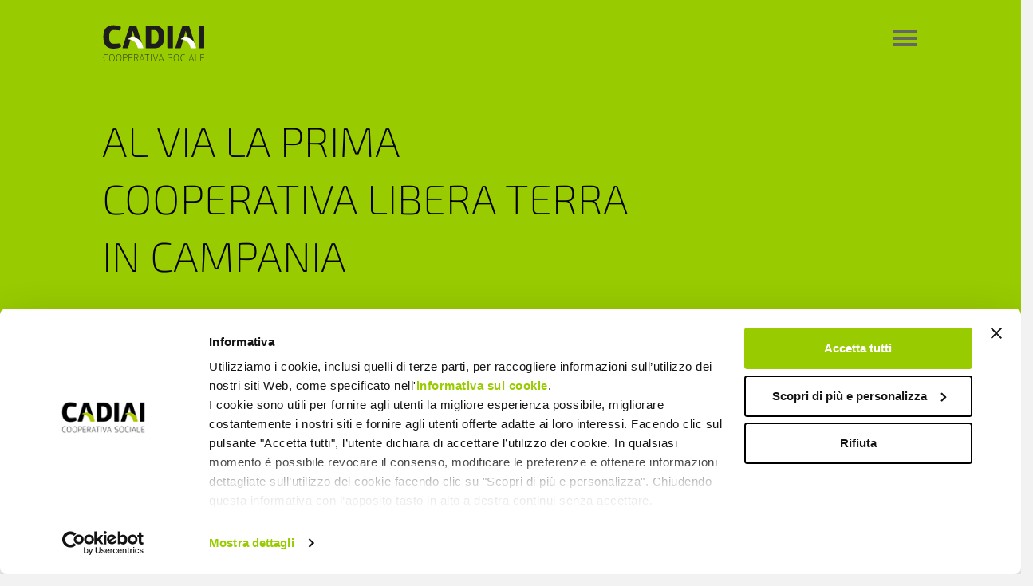

--- FILE ---
content_type: text/html; charset=UTF-8
request_url: https://www.cadiai.it/al-via-la-prima-cooperativa-libera-terra-in-campania/
body_size: 23678
content:
<!DOCTYPE html>
<html lang="it-IT">
<head>
<meta charset="UTF-8" />
<meta name='viewport' content='width=device-width, initial-scale=1.0' />
<meta http-equiv='X-UA-Compatible' content='IE=edge' />
<link rel="profile" href="https://gmpg.org/xfn/11" />
	<script id="Cookiebot" src="https://consent.cookiebot.com/uc.js" data-cbid="76c4e7e9-d362-4f24-aa4f-22f820fc97f9" data-blockingmode="auto" type="text/javascript"></script>
 
<meta name='robots' content='index, follow, max-image-preview:large, max-snippet:-1, max-video-preview:-1' />

	<!-- This site is optimized with the Yoast SEO plugin v25.1 - https://yoast.com/wordpress/plugins/seo/ -->
	<title>Al via la prima cooperativa Libera Terra in Campania - Cadiai</title>
	<link rel="canonical" href="https://www.cadiai.it/al-via-la-prima-cooperativa-libera-terra-in-campania/" />
	<meta property="og:locale" content="it_IT" />
	<meta property="og:type" content="article" />
	<meta property="og:title" content="Al via la prima cooperativa Libera Terra in Campania - Cadiai" />
	<meta property="og:description" content="Dalle terre di Gomorra alle terre di Don Peppe Diana." />
	<meta property="og:url" content="https://www.cadiai.it/al-via-la-prima-cooperativa-libera-terra-in-campania/" />
	<meta property="og:site_name" content="Cadiai" />
	<meta property="article:published_time" content="2010-02-16T23:00:00+00:00" />
	<meta property="article:modified_time" content="2022-09-22T18:48:02+00:00" />
	<meta name="author" content="Adm22@C4d" />
	<meta name="twitter:card" content="summary_large_image" />
	<meta name="twitter:label1" content="Scritto da" />
	<meta name="twitter:data1" content="Adm22@C4d" />
	<meta name="twitter:label2" content="Tempo di lettura stimato" />
	<meta name="twitter:data2" content="2 minuti" />
	<script type="application/ld+json" class="yoast-schema-graph">{"@context":"https://schema.org","@graph":[{"@type":"WebPage","@id":"https://www.cadiai.it/al-via-la-prima-cooperativa-libera-terra-in-campania/","url":"https://www.cadiai.it/al-via-la-prima-cooperativa-libera-terra-in-campania/","name":"Al via la prima cooperativa Libera Terra in Campania - Cadiai","isPartOf":{"@id":"https://www.cadiai.it/#website"},"datePublished":"2010-02-16T23:00:00+00:00","dateModified":"2022-09-22T18:48:02+00:00","author":{"@id":"https://www.cadiai.it/#/schema/person/741bb671de4b802ed07676a6cb98dcc4"},"breadcrumb":{"@id":"https://www.cadiai.it/al-via-la-prima-cooperativa-libera-terra-in-campania/#breadcrumb"},"inLanguage":"it-IT","potentialAction":[{"@type":"ReadAction","target":["https://www.cadiai.it/al-via-la-prima-cooperativa-libera-terra-in-campania/"]}]},{"@type":"BreadcrumbList","@id":"https://www.cadiai.it/al-via-la-prima-cooperativa-libera-terra-in-campania/#breadcrumb","itemListElement":[{"@type":"ListItem","position":1,"name":"Home","item":"https://www.cadiai.it/"},{"@type":"ListItem","position":2,"name":"Al via la prima cooperativa Libera Terra in Campania"}]},{"@type":"WebSite","@id":"https://www.cadiai.it/#website","url":"https://www.cadiai.it/","name":"Cadiai","description":"Cooperativa Sociale","potentialAction":[{"@type":"SearchAction","target":{"@type":"EntryPoint","urlTemplate":"https://www.cadiai.it/?s={search_term_string}"},"query-input":{"@type":"PropertyValueSpecification","valueRequired":true,"valueName":"search_term_string"}}],"inLanguage":"it-IT"},{"@type":"Person","@id":"https://www.cadiai.it/#/schema/person/741bb671de4b802ed07676a6cb98dcc4","name":"Adm22@C4d","image":{"@type":"ImageObject","inLanguage":"it-IT","@id":"https://www.cadiai.it/#/schema/person/image/","url":"https://secure.gravatar.com/avatar/ba94748c83fcabc1c25e5bc4c9e4facec4b24aad272229d454666358039b3d0e?s=96&d=mm&r=g","contentUrl":"https://secure.gravatar.com/avatar/ba94748c83fcabc1c25e5bc4c9e4facec4b24aad272229d454666358039b3d0e?s=96&d=mm&r=g","caption":"Adm22@C4d"},"sameAs":["https://cadiai.it"]}]}</script>
	<!-- / Yoast SEO plugin. -->


<link rel="alternate" type="application/rss+xml" title="Cadiai &raquo; Feed" href="https://www.cadiai.it/feed/" />
<link rel="alternate" type="application/rss+xml" title="Cadiai &raquo; Feed dei commenti" href="https://www.cadiai.it/comments/feed/" />
<link rel="alternate" title="oEmbed (JSON)" type="application/json+oembed" href="https://www.cadiai.it/wp-json/oembed/1.0/embed?url=https%3A%2F%2Fwww.cadiai.it%2Fal-via-la-prima-cooperativa-libera-terra-in-campania%2F" />
<link rel="alternate" title="oEmbed (XML)" type="text/xml+oembed" href="https://www.cadiai.it/wp-json/oembed/1.0/embed?url=https%3A%2F%2Fwww.cadiai.it%2Fal-via-la-prima-cooperativa-libera-terra-in-campania%2F&#038;format=xml" />
<style id='wp-img-auto-sizes-contain-inline-css'>
img:is([sizes=auto i],[sizes^="auto," i]){contain-intrinsic-size:3000px 1500px}
/*# sourceURL=wp-img-auto-sizes-contain-inline-css */
</style>
<style id='wp-block-library-inline-css'>
:root{--wp-block-synced-color:#7a00df;--wp-block-synced-color--rgb:122,0,223;--wp-bound-block-color:var(--wp-block-synced-color);--wp-editor-canvas-background:#ddd;--wp-admin-theme-color:#007cba;--wp-admin-theme-color--rgb:0,124,186;--wp-admin-theme-color-darker-10:#006ba1;--wp-admin-theme-color-darker-10--rgb:0,107,160.5;--wp-admin-theme-color-darker-20:#005a87;--wp-admin-theme-color-darker-20--rgb:0,90,135;--wp-admin-border-width-focus:2px}@media (min-resolution:192dpi){:root{--wp-admin-border-width-focus:1.5px}}.wp-element-button{cursor:pointer}:root .has-very-light-gray-background-color{background-color:#eee}:root .has-very-dark-gray-background-color{background-color:#313131}:root .has-very-light-gray-color{color:#eee}:root .has-very-dark-gray-color{color:#313131}:root .has-vivid-green-cyan-to-vivid-cyan-blue-gradient-background{background:linear-gradient(135deg,#00d084,#0693e3)}:root .has-purple-crush-gradient-background{background:linear-gradient(135deg,#34e2e4,#4721fb 50%,#ab1dfe)}:root .has-hazy-dawn-gradient-background{background:linear-gradient(135deg,#faaca8,#dad0ec)}:root .has-subdued-olive-gradient-background{background:linear-gradient(135deg,#fafae1,#67a671)}:root .has-atomic-cream-gradient-background{background:linear-gradient(135deg,#fdd79a,#004a59)}:root .has-nightshade-gradient-background{background:linear-gradient(135deg,#330968,#31cdcf)}:root .has-midnight-gradient-background{background:linear-gradient(135deg,#020381,#2874fc)}:root{--wp--preset--font-size--normal:16px;--wp--preset--font-size--huge:42px}.has-regular-font-size{font-size:1em}.has-larger-font-size{font-size:2.625em}.has-normal-font-size{font-size:var(--wp--preset--font-size--normal)}.has-huge-font-size{font-size:var(--wp--preset--font-size--huge)}.has-text-align-center{text-align:center}.has-text-align-left{text-align:left}.has-text-align-right{text-align:right}.has-fit-text{white-space:nowrap!important}#end-resizable-editor-section{display:none}.aligncenter{clear:both}.items-justified-left{justify-content:flex-start}.items-justified-center{justify-content:center}.items-justified-right{justify-content:flex-end}.items-justified-space-between{justify-content:space-between}.screen-reader-text{border:0;clip-path:inset(50%);height:1px;margin:-1px;overflow:hidden;padding:0;position:absolute;width:1px;word-wrap:normal!important}.screen-reader-text:focus{background-color:#ddd;clip-path:none;color:#444;display:block;font-size:1em;height:auto;left:5px;line-height:normal;padding:15px 23px 14px;text-decoration:none;top:5px;width:auto;z-index:100000}html :where(.has-border-color){border-style:solid}html :where([style*=border-top-color]){border-top-style:solid}html :where([style*=border-right-color]){border-right-style:solid}html :where([style*=border-bottom-color]){border-bottom-style:solid}html :where([style*=border-left-color]){border-left-style:solid}html :where([style*=border-width]){border-style:solid}html :where([style*=border-top-width]){border-top-style:solid}html :where([style*=border-right-width]){border-right-style:solid}html :where([style*=border-bottom-width]){border-bottom-style:solid}html :where([style*=border-left-width]){border-left-style:solid}html :where(img[class*=wp-image-]){height:auto;max-width:100%}:where(figure){margin:0 0 1em}html :where(.is-position-sticky){--wp-admin--admin-bar--position-offset:var(--wp-admin--admin-bar--height,0px)}@media screen and (max-width:600px){html :where(.is-position-sticky){--wp-admin--admin-bar--position-offset:0px}}

/*# sourceURL=wp-block-library-inline-css */
</style><style id='global-styles-inline-css'>
:root{--wp--preset--aspect-ratio--square: 1;--wp--preset--aspect-ratio--4-3: 4/3;--wp--preset--aspect-ratio--3-4: 3/4;--wp--preset--aspect-ratio--3-2: 3/2;--wp--preset--aspect-ratio--2-3: 2/3;--wp--preset--aspect-ratio--16-9: 16/9;--wp--preset--aspect-ratio--9-16: 9/16;--wp--preset--color--black: #000000;--wp--preset--color--cyan-bluish-gray: #abb8c3;--wp--preset--color--white: #ffffff;--wp--preset--color--pale-pink: #f78da7;--wp--preset--color--vivid-red: #cf2e2e;--wp--preset--color--luminous-vivid-orange: #ff6900;--wp--preset--color--luminous-vivid-amber: #fcb900;--wp--preset--color--light-green-cyan: #7bdcb5;--wp--preset--color--vivid-green-cyan: #00d084;--wp--preset--color--pale-cyan-blue: #8ed1fc;--wp--preset--color--vivid-cyan-blue: #0693e3;--wp--preset--color--vivid-purple: #9b51e0;--wp--preset--color--fl-heading-text: #000000;--wp--preset--color--fl-body-bg: #f2f2f2;--wp--preset--color--fl-body-text: #000000;--wp--preset--color--fl-accent: #2b7bb9;--wp--preset--color--fl-accent-hover: #2b7bb9;--wp--preset--color--fl-topbar-bg: #ffffff;--wp--preset--color--fl-topbar-text: #000000;--wp--preset--color--fl-topbar-link: #428bca;--wp--preset--color--fl-topbar-hover: #428bca;--wp--preset--color--fl-header-bg: #f4f4f4;--wp--preset--color--fl-header-text: #999999;--wp--preset--color--fl-header-link: #99cc00;--wp--preset--color--fl-header-hover: #ffffff;--wp--preset--color--fl-nav-bg: #ffffff;--wp--preset--color--fl-nav-link: #99cc00;--wp--preset--color--fl-nav-hover: #ffffff;--wp--preset--color--fl-content-bg: #ffffff;--wp--preset--color--fl-footer-widgets-bg: #cccccc;--wp--preset--color--fl-footer-widgets-text: #000000;--wp--preset--color--fl-footer-widgets-link: #ffffff;--wp--preset--color--fl-footer-widgets-hover: #ffffff;--wp--preset--color--fl-footer-bg: #ffffff;--wp--preset--color--fl-footer-text: #000000;--wp--preset--color--fl-footer-link: #428bca;--wp--preset--color--fl-footer-hover: #428bca;--wp--preset--gradient--vivid-cyan-blue-to-vivid-purple: linear-gradient(135deg,rgb(6,147,227) 0%,rgb(155,81,224) 100%);--wp--preset--gradient--light-green-cyan-to-vivid-green-cyan: linear-gradient(135deg,rgb(122,220,180) 0%,rgb(0,208,130) 100%);--wp--preset--gradient--luminous-vivid-amber-to-luminous-vivid-orange: linear-gradient(135deg,rgb(252,185,0) 0%,rgb(255,105,0) 100%);--wp--preset--gradient--luminous-vivid-orange-to-vivid-red: linear-gradient(135deg,rgb(255,105,0) 0%,rgb(207,46,46) 100%);--wp--preset--gradient--very-light-gray-to-cyan-bluish-gray: linear-gradient(135deg,rgb(238,238,238) 0%,rgb(169,184,195) 100%);--wp--preset--gradient--cool-to-warm-spectrum: linear-gradient(135deg,rgb(74,234,220) 0%,rgb(151,120,209) 20%,rgb(207,42,186) 40%,rgb(238,44,130) 60%,rgb(251,105,98) 80%,rgb(254,248,76) 100%);--wp--preset--gradient--blush-light-purple: linear-gradient(135deg,rgb(255,206,236) 0%,rgb(152,150,240) 100%);--wp--preset--gradient--blush-bordeaux: linear-gradient(135deg,rgb(254,205,165) 0%,rgb(254,45,45) 50%,rgb(107,0,62) 100%);--wp--preset--gradient--luminous-dusk: linear-gradient(135deg,rgb(255,203,112) 0%,rgb(199,81,192) 50%,rgb(65,88,208) 100%);--wp--preset--gradient--pale-ocean: linear-gradient(135deg,rgb(255,245,203) 0%,rgb(182,227,212) 50%,rgb(51,167,181) 100%);--wp--preset--gradient--electric-grass: linear-gradient(135deg,rgb(202,248,128) 0%,rgb(113,206,126) 100%);--wp--preset--gradient--midnight: linear-gradient(135deg,rgb(2,3,129) 0%,rgb(40,116,252) 100%);--wp--preset--font-size--small: 13px;--wp--preset--font-size--medium: 20px;--wp--preset--font-size--large: 36px;--wp--preset--font-size--x-large: 42px;--wp--preset--spacing--20: 0.44rem;--wp--preset--spacing--30: 0.67rem;--wp--preset--spacing--40: 1rem;--wp--preset--spacing--50: 1.5rem;--wp--preset--spacing--60: 2.25rem;--wp--preset--spacing--70: 3.38rem;--wp--preset--spacing--80: 5.06rem;--wp--preset--shadow--natural: 6px 6px 9px rgba(0, 0, 0, 0.2);--wp--preset--shadow--deep: 12px 12px 50px rgba(0, 0, 0, 0.4);--wp--preset--shadow--sharp: 6px 6px 0px rgba(0, 0, 0, 0.2);--wp--preset--shadow--outlined: 6px 6px 0px -3px rgb(255, 255, 255), 6px 6px rgb(0, 0, 0);--wp--preset--shadow--crisp: 6px 6px 0px rgb(0, 0, 0);}:where(.is-layout-flex){gap: 0.5em;}:where(.is-layout-grid){gap: 0.5em;}body .is-layout-flex{display: flex;}.is-layout-flex{flex-wrap: wrap;align-items: center;}.is-layout-flex > :is(*, div){margin: 0;}body .is-layout-grid{display: grid;}.is-layout-grid > :is(*, div){margin: 0;}:where(.wp-block-columns.is-layout-flex){gap: 2em;}:where(.wp-block-columns.is-layout-grid){gap: 2em;}:where(.wp-block-post-template.is-layout-flex){gap: 1.25em;}:where(.wp-block-post-template.is-layout-grid){gap: 1.25em;}.has-black-color{color: var(--wp--preset--color--black) !important;}.has-cyan-bluish-gray-color{color: var(--wp--preset--color--cyan-bluish-gray) !important;}.has-white-color{color: var(--wp--preset--color--white) !important;}.has-pale-pink-color{color: var(--wp--preset--color--pale-pink) !important;}.has-vivid-red-color{color: var(--wp--preset--color--vivid-red) !important;}.has-luminous-vivid-orange-color{color: var(--wp--preset--color--luminous-vivid-orange) !important;}.has-luminous-vivid-amber-color{color: var(--wp--preset--color--luminous-vivid-amber) !important;}.has-light-green-cyan-color{color: var(--wp--preset--color--light-green-cyan) !important;}.has-vivid-green-cyan-color{color: var(--wp--preset--color--vivid-green-cyan) !important;}.has-pale-cyan-blue-color{color: var(--wp--preset--color--pale-cyan-blue) !important;}.has-vivid-cyan-blue-color{color: var(--wp--preset--color--vivid-cyan-blue) !important;}.has-vivid-purple-color{color: var(--wp--preset--color--vivid-purple) !important;}.has-black-background-color{background-color: var(--wp--preset--color--black) !important;}.has-cyan-bluish-gray-background-color{background-color: var(--wp--preset--color--cyan-bluish-gray) !important;}.has-white-background-color{background-color: var(--wp--preset--color--white) !important;}.has-pale-pink-background-color{background-color: var(--wp--preset--color--pale-pink) !important;}.has-vivid-red-background-color{background-color: var(--wp--preset--color--vivid-red) !important;}.has-luminous-vivid-orange-background-color{background-color: var(--wp--preset--color--luminous-vivid-orange) !important;}.has-luminous-vivid-amber-background-color{background-color: var(--wp--preset--color--luminous-vivid-amber) !important;}.has-light-green-cyan-background-color{background-color: var(--wp--preset--color--light-green-cyan) !important;}.has-vivid-green-cyan-background-color{background-color: var(--wp--preset--color--vivid-green-cyan) !important;}.has-pale-cyan-blue-background-color{background-color: var(--wp--preset--color--pale-cyan-blue) !important;}.has-vivid-cyan-blue-background-color{background-color: var(--wp--preset--color--vivid-cyan-blue) !important;}.has-vivid-purple-background-color{background-color: var(--wp--preset--color--vivid-purple) !important;}.has-black-border-color{border-color: var(--wp--preset--color--black) !important;}.has-cyan-bluish-gray-border-color{border-color: var(--wp--preset--color--cyan-bluish-gray) !important;}.has-white-border-color{border-color: var(--wp--preset--color--white) !important;}.has-pale-pink-border-color{border-color: var(--wp--preset--color--pale-pink) !important;}.has-vivid-red-border-color{border-color: var(--wp--preset--color--vivid-red) !important;}.has-luminous-vivid-orange-border-color{border-color: var(--wp--preset--color--luminous-vivid-orange) !important;}.has-luminous-vivid-amber-border-color{border-color: var(--wp--preset--color--luminous-vivid-amber) !important;}.has-light-green-cyan-border-color{border-color: var(--wp--preset--color--light-green-cyan) !important;}.has-vivid-green-cyan-border-color{border-color: var(--wp--preset--color--vivid-green-cyan) !important;}.has-pale-cyan-blue-border-color{border-color: var(--wp--preset--color--pale-cyan-blue) !important;}.has-vivid-cyan-blue-border-color{border-color: var(--wp--preset--color--vivid-cyan-blue) !important;}.has-vivid-purple-border-color{border-color: var(--wp--preset--color--vivid-purple) !important;}.has-vivid-cyan-blue-to-vivid-purple-gradient-background{background: var(--wp--preset--gradient--vivid-cyan-blue-to-vivid-purple) !important;}.has-light-green-cyan-to-vivid-green-cyan-gradient-background{background: var(--wp--preset--gradient--light-green-cyan-to-vivid-green-cyan) !important;}.has-luminous-vivid-amber-to-luminous-vivid-orange-gradient-background{background: var(--wp--preset--gradient--luminous-vivid-amber-to-luminous-vivid-orange) !important;}.has-luminous-vivid-orange-to-vivid-red-gradient-background{background: var(--wp--preset--gradient--luminous-vivid-orange-to-vivid-red) !important;}.has-very-light-gray-to-cyan-bluish-gray-gradient-background{background: var(--wp--preset--gradient--very-light-gray-to-cyan-bluish-gray) !important;}.has-cool-to-warm-spectrum-gradient-background{background: var(--wp--preset--gradient--cool-to-warm-spectrum) !important;}.has-blush-light-purple-gradient-background{background: var(--wp--preset--gradient--blush-light-purple) !important;}.has-blush-bordeaux-gradient-background{background: var(--wp--preset--gradient--blush-bordeaux) !important;}.has-luminous-dusk-gradient-background{background: var(--wp--preset--gradient--luminous-dusk) !important;}.has-pale-ocean-gradient-background{background: var(--wp--preset--gradient--pale-ocean) !important;}.has-electric-grass-gradient-background{background: var(--wp--preset--gradient--electric-grass) !important;}.has-midnight-gradient-background{background: var(--wp--preset--gradient--midnight) !important;}.has-small-font-size{font-size: var(--wp--preset--font-size--small) !important;}.has-medium-font-size{font-size: var(--wp--preset--font-size--medium) !important;}.has-large-font-size{font-size: var(--wp--preset--font-size--large) !important;}.has-x-large-font-size{font-size: var(--wp--preset--font-size--x-large) !important;}
/*# sourceURL=global-styles-inline-css */
</style>

<style id='classic-theme-styles-inline-css'>
/*! This file is auto-generated */
.wp-block-button__link{color:#fff;background-color:#32373c;border-radius:9999px;box-shadow:none;text-decoration:none;padding:calc(.667em + 2px) calc(1.333em + 2px);font-size:1.125em}.wp-block-file__button{background:#32373c;color:#fff;text-decoration:none}
/*# sourceURL=/wp-includes/css/classic-themes.min.css */
</style>
<link rel='stylesheet' id='wp-menu-custom-fields-style-css' href='https://www.cadiai.it/wp-content/plugins/wp-menu-custom-fields/assets/build/css/main.css?ver=1667895778' media='all' />
<link rel='stylesheet' id='jquery-magnificpopup-css' href='https://www.cadiai.it/wp-content/plugins/bb-plugin/css/jquery.magnificpopup.min.css?ver=2.9.0.4' media='all' />
<link rel='stylesheet' id='base-css' href='https://www.cadiai.it/wp-content/themes/bb-theme/css/base.min.css?ver=1.7.18' media='all' />
<link rel='stylesheet' id='fl-automator-skin-css' href='https://www.cadiai.it/wp-content/uploads/bb-theme/skin-681cc584711b3.css?ver=1.7.18' media='all' />
<link rel='stylesheet' id='fl-child-theme-css' href='https://www.cadiai.it/wp-content/themes/bb-theme-child/style.css?ver=6.9' media='all' />
<link rel='stylesheet' id='pp-animate-css' href='https://www.cadiai.it/wp-content/plugins/bbpowerpack/assets/css/animate.min.css?ver=3.5.1' media='all' />
<script src="https://www.cadiai.it/wp-includes/js/jquery/jquery.min.js?ver=3.7.1" id="jquery-core-js"></script>
<script src="https://www.cadiai.it/wp-includes/js/jquery/jquery-migrate.min.js?ver=3.4.1" id="jquery-migrate-js"></script>
<link rel="https://api.w.org/" href="https://www.cadiai.it/wp-json/" /><link rel="alternate" title="JSON" type="application/json" href="https://www.cadiai.it/wp-json/wp/v2/posts/7082" /><link rel="EditURI" type="application/rsd+xml" title="RSD" href="https://www.cadiai.it/xmlrpc.php?rsd" />
<meta name="generator" content="WordPress 6.9" />
<link rel='shortlink' href='https://www.cadiai.it/?p=7082' />
		<script>
			var bb_powerpack = {
				version: '2.40.1.6',
				getAjaxUrl: function() { return atob( 'aHR0cHM6Ly93d3cuY2FkaWFpLml0L3dwLWFkbWluL2FkbWluLWFqYXgucGhw' ); },
				callback: function() {},
				post_id: 7082,
				search_term: '',
				current_page: 'https://www.cadiai.it/al-via-la-prima-cooperativa-libera-terra-in-campania/',
				conditionals: {
					is_front_page: false,
					is_home: false,
					is_archive: false,
					is_tax: false,
										is_author: false,
					current_author: false,
					is_search: false,
									}
			};
		</script>
		<style type="text/css" id="filter-everything-inline-css">.wpc-orderby-select{width:100%}.wpc-filters-open-button-container{display:none}.wpc-debug-message{padding:16px;font-size:14px;border:1px dashed #ccc;margin-bottom:20px}.wpc-debug-title{visibility:hidden}.wpc-button-inner,.wpc-chip-content{display:flex;align-items:center}.wpc-icon-html-wrapper{position:relative;margin-right:10px;top:2px}.wpc-icon-html-wrapper span{display:block;height:1px;width:18px;border-radius:3px;background:#2c2d33;margin-bottom:4px;position:relative}span.wpc-icon-line-1:after,span.wpc-icon-line-2:after,span.wpc-icon-line-3:after{content:"";display:block;width:3px;height:3px;border:1px solid #2c2d33;background-color:#fff;position:absolute;top:-2px;box-sizing:content-box}span.wpc-icon-line-3:after{border-radius:50%;left:2px}span.wpc-icon-line-1:after{border-radius:50%;left:5px}span.wpc-icon-line-2:after{border-radius:50%;left:12px}body .wpc-filters-open-button-container a.wpc-filters-open-widget,body .wpc-filters-open-button-container a.wpc-open-close-filters-button{display:inline-block;text-align:left;border:1px solid #2c2d33;border-radius:2px;line-height:1.5;padding:7px 12px;background-color:transparent;color:#2c2d33;box-sizing:border-box;text-decoration:none!important;font-weight:400;transition:none;position:relative}@media screen and (max-width:768px){.wpc_show_bottom_widget .wpc-filters-open-button-container,.wpc_show_open_close_button .wpc-filters-open-button-container{display:block}.wpc_show_bottom_widget .wpc-filters-open-button-container{margin-top:1em;margin-bottom:1em}}</style>
<meta name="bmi-version" content="1.4.8" /><script id="fl-theme-custom-js">jQuery(document).ready(function( $ ){

   $('#showBlock').click(function(e) {
   $('#hiddenBlock').toggle("slow");

   e.preventDefault(); 
 });
});

jQuery(document).ready(function( $ ){
    
  var hbtn = $(".showBlock");
  var hcon = $(".hiddenBlock");
  
   hcon.hide();
   hbtn.click(function(e) {
   var index = hbtn.index(this) 
   $(hcon).eq(index).slideToggle("slow");

   e.preventDefault();     
    });
});</script>
<style>
  #sib-container input:-ms-input-placeholder {
    text-align: left;
    color: #c0ccda;
  }

  #sib-container input::placeholder {
    text-align: left;
    color: #c0ccda;
  }

  #sib-container textarea::placeholder {
    text-align: left;
    color: #c0ccda;
  }
</style>
<link rel="stylesheet" href="https://sibforms.com/forms/end-form/build/sib-styles.css">
	
	<!-- Google tag (gtag.js) -->
<script async src="https://www.googletagmanager.com/gtag/js?id=G-4DVGH5FLB6"></script>
<script>
  window.dataLayer = window.dataLayer || [];
  function gtag(){dataLayer.push(arguments);}
  gtag('js', new Date());

  gtag('config', 'G-4DVGH5FLB6');
</script>
 <script src="https://zinrec.intervieweb.it/integration/register_js.php?h=&w=800&c=1&f=5793&lang=it&LAC=cadiai" defer type="text/javascript"></script> 	
<script src="https://zinrec.intervieweb.it/integration/announces_js.php?&h=&w=800&lang=it&utype=0&k=965a2939e1bb4429ca4f9235bc7e312b&LAC=cadiai&d=cadiai.it&annType=published&view=list&defgroup=name&gnavenable=1&desc=1&typeView=large&CodP=&separateP=" defer type="text/javascript"></script> 	
</head>
<body class="wp-singular post-template-default single single-post postid-7082 single-format-standard wp-theme-bb-theme wp-child-theme-bb-theme-child fl-builder-2-9-0-4 fl-theme-1-7-18 fl-framework-base fl-preset-default fl-full-width fl-has-sidebar" itemscope="itemscope" itemtype="https://schema.org/WebPage">
<a aria-label="Salta al contenuto" class="fl-screen-reader-text" href="#fl-main-content">Salta al contenuto</a><div class="fl-page">
	<header class="fl-page-header fl-page-header-fixed fl-page-nav-right fl-page-nav-toggle-icon fl-page-nav-toggle-visible-always"  role="banner">
	<div class="fl-page-header-wrap">
		<div class="fl-page-header-container container">
			<div class="fl-page-header-row row">
				<div class="col-sm-12 col-md-3 fl-page-logo-wrap">
					<div class="fl-page-header-logo">
						<a href="https://www.cadiai.it/"><img class="fl-logo-img" loading="false" data-no-lazy="1"   itemscope itemtype="https://schema.org/ImageObject" src="https://www.cadiai.it/wp-content/uploads/2022/08/logo-cadiai_neg-1.svg" data-retina="" title="" width="153" data-width="153" height="58" data-height="58" alt="Cadiai" /><meta itemprop="name" content="Cadiai" /></a>
					</div>
				</div>
				<div class="col-sm-12 col-md-9 fl-page-fixed-nav-wrap">
					<div class="fl-page-nav-wrap">
						<nav class="fl-page-nav fl-nav navbar navbar-default navbar-expand-md" aria-label="Menu testata" role="navigation">
							<button type="button" class="navbar-toggle navbar-toggler" data-toggle="collapse" data-target=".fl-page-nav-collapse">
								<span>
<div onclick="myFunction(this)">
<div class="bar1"></div>
<div class="bar2"></div>
<div class="bar3"></div>
</div>
<script>
function myFunction(x) {
x.classList.toggle("change");
}
</script>
</span>
							</button>
							<div class="fl-page-nav-collapse collapse navbar-collapse">
								<ul id="menu-menu-principale" class="nav navbar-nav navbar-right menu fl-theme-menu"><li id="menu-item-164" class="mega-menu menu-nascosto menu-item menu-item-type-custom menu-item-object-custom menu-item-has-children menu-item-164 nav-item"><a href="#" class="nav-link">1 colonna</a><div class="fl-submenu-icon-wrap"><span class="fl-submenu-toggle-icon"></span></div>
<ul class="sub-menu">
	<li id="menu-item-10487" class="menu-verde spazio-sopra menu-item menu-item-type-post_type menu-item-object-page menu-item-10487 nav-item"><a href="https://www.cadiai.it/cooperativa/" class="nav-link">Cooperativa</a></li>
	<li id="menu-item-9387" class="menu-verde menu-item menu-item-type-post_type menu-item-object-page menu-item-9387 nav-item"><a href="https://www.cadiai.it/soci/" class="nav-link">Soci</a></li>
	<li id="menu-item-10679" class="menu-verde menu-item menu-item-type-post_type menu-item-object-page menu-item-10679 nav-item"><a href="https://www.cadiai.it/il-nostro-impegno/" class="nav-link">Il nostro impegno</a></li>
	<li id="menu-item-11418" class="menu-verde menu-item menu-item-type-post_type menu-item-object-page menu-item-11418 nav-item"><a href="https://www.cadiai.it/storie/" class="nav-link">Storie</a></li>
	<li id="menu-item-8462" class="menu-verde menu-item menu-item-type-post_type menu-item-object-page menu-item-8462 nav-item"><a href="https://www.cadiai.it/reti-e-consorzi/" class="nav-link">Reti e consorzi</a></li>
	<li id="menu-item-8383" class="menu-verde menu-item menu-item-type-post_type menu-item-object-page menu-item-8383 nav-item"><a href="https://www.cadiai.it/comunicazione/" class="nav-link">Comunicazione</a></li>
	<li id="menu-item-8681" class="menu-verde spazio-sotto menu-item menu-item-type-post_type menu-item-object-page menu-item-8681 nav-item"><a href="https://www.cadiai.it/progetti-internazionali/" class="nav-link">Progetti internazionali</a></li>
	<li id="menu-item-13131" class="menu-verde spazio-sotto menu-item menu-item-type-post_type menu-item-object-page menu-item-13131 nav-item"><a href="https://www.cadiai.it/who-we-are/" class="nav-link">Who We Are</a></li>
	<li id="menu-item-8844" class="menu-celeste solo-mobile spazio-sopra menu-item menu-item-type-post_type menu-item-object-page menu-item-8844 nav-item"><a href="https://www.cadiai.it/persone-anziane/" class="nav-link">Persone anziane</a></li>
	<li id="menu-item-10468" class="menu-rosa solo-mobile menu-item menu-item-type-post_type menu-item-object-page menu-item-10468 nav-item"><a href="https://www.cadiai.it/persone-in-crescita/" class="nav-link">Persone in crescita</a></li>
	<li id="menu-item-10479" class="menu-viola solo-mobile menu-item menu-item-type-post_type menu-item-object-page menu-item-10479 nav-item"><a href="https://www.cadiai.it/persone-con-disabilita/" class="nav-link">Persone con disabilità</a></li>
	<li id="menu-item-10698" class="menu-gialla solo-mobile spazio-sotto menu-item menu-item-type-post_type menu-item-object-page menu-item-10698 nav-item"><a href="https://www.cadiai.it/persone-con-fragilita/" class="nav-link">Persone con fragilità</a></li>
	<li id="menu-item-8632" class="menu-grigio-1 spazio-sopra menu-item menu-item-type-post_type menu-item-object-page menu-item-8632 nav-item"><a href="https://www.cadiai.it/supporto/" class="nav-link">Supporto</a></li>
	<li id="menu-item-8630" class="menu-grigio menu-item menu-item-type-post_type menu-item-object-page menu-item-8630 nav-item"><a href="https://www.cadiai.it/contatti/" class="nav-link">Contatti</a></li>
	<li id="menu-item-8631" class="menu-grigio menu-item menu-item-type-post_type menu-item-object-page menu-item-8631 nav-item"><a href="https://www.cadiai.it/societa-trasparente/" class="nav-link">Società trasparente</a></li>
	<li id="menu-item-80" class="menu-grigio spazio-sotto menu-item menu-item-type-custom menu-item-object-custom menu-item-80 nav-item"><a target="_blank" href="https://saas.hrzucchetti.it/cvo3cadiai/servlet/hvse_bstart?&#038;Theme=SpTheme_ZIP&#038;Parameter=PARAMDEFNL&#038;Company=001&#038;Idcompany=000000&#038;Language=ITA&#038;pProcedure=hvse_welcome&#038;pLogin=&#038;pFreeappl=S&#038;Idchannel=" class="nav-link">Lavora con noi</a></li>
</ul>
</li>
<li id="menu-item-163" class="mega-menu menu-nascosto menu-item menu-item-type-custom menu-item-object-custom menu-item-has-children menu-item-163 nav-item"><a href="#" class="nav-link">2 colonna</a><div class="fl-submenu-icon-wrap"><span class="fl-submenu-toggle-icon"></span></div>
<ul class="sub-menu">
	<li id="menu-item-8841" class="menu-celeste solo-desktop menu-item menu-item-type-post_type menu-item-object-page menu-item-8841 nav-item"><a href="https://www.cadiai.it/persone-anziane/" class="nav-link">Persone anziane</a></li>
	<li id="menu-item-10467" class="menu-rosa solo-desktop menu-item menu-item-type-post_type menu-item-object-page menu-item-10467 nav-item"><a href="https://www.cadiai.it/persone-in-crescita/" class="nav-link">Persone in crescita</a></li>
	<li id="menu-item-10480" class="menu-viola solo-desktop menu-item menu-item-type-post_type menu-item-object-page menu-item-10480 nav-item"><a href="https://www.cadiai.it/persone-con-disabilita/" class="nav-link">Persone con disabilità</a></li>
	<li id="menu-item-10699" class="menu-gialla solo-desktop menu-item menu-item-type-post_type menu-item-object-page menu-item-10699 nav-item"><a href="https://www.cadiai.it/persone-con-fragilita/" class="nav-link">Persone con fragilità</a></li>
	<li id="menu-item-159" class="menu-nero-1 menu-item menu-item-type-custom menu-item-object-custom menu-item-159 nav-item"><a href="/informativa-cookie/" class="nav-link">Informativa Cookies</a></li>
	<li id="menu-item-160" class="menu-nero menu-item menu-item-type-custom menu-item-object-custom menu-item-160 nav-item"><a href="/informativa-newsletter/" class="nav-link">Informativa newsletter</a></li>
	<li id="menu-item-161" class="menu-nero menu-item menu-item-type-custom menu-item-object-custom menu-item-161 nav-item"><a href="/informativa-protezione-dati/" class="nav-link">Informativa Protezione dati</a></li>
	<li id="menu-item-8540" class="social-menu menu-item menu-item-type-custom menu-item-object-custom menu-item-8540 nav-item"><a href="#" class="nav-link">icone</a><div class="rt-wp-menu-custom-fields-wrapper"><div class="rt-wp-menu-custom-fields-custom-html"> 
<div id="iconesocial">
<div class="iconafb"><a href="https://www.facebook.com/Cadiai" target="_blank" rel="noopener"><img class="img-top" src="/wp-content/uploads/2023/05/icona-fb.svg" /></a></div>
<div class="iconain"><a href="https://www.linkedin.com/company/cadiai/" target="_blank" rel="noopener"><img class="img-top" src="/wp-content/uploads/2023/05/icona_in.svg" /></a></div>
<div class="iconainsta"><a href="https://www.instagram.com/cadiai/" target="_blank" rel="noopener"><img class="img-top" src="/wp-content/uploads/2023/05/icona_ig.svg" /></a></div>
<div class="iconayt"><a href="https://www.youtube.com/channel/UCm5z_BxiWiZ7kEDfuHq9f8Q" target="_blank" rel="noopener"><img class="img-top" src="/wp-content/uploads/2023/05/icona_yt.svg" /></a></div>
</div></div></div></li>
</ul>
</li>
</ul>							</div>
						</nav>
					</div>
				</div>
			</div>
		</div>
	</div>
</header><!-- .fl-page-header-fixed -->
<header class="fl-page-header fl-page-header-primary fl-page-nav-right fl-page-nav-toggle-icon fl-page-nav-toggle-visible-always" itemscope="itemscope" itemtype="https://schema.org/WPHeader"  role="banner">
	<div class="fl-page-header-wrap">
		<div class="fl-page-header-container container">
			<div class="fl-page-header-row row">
				<div class="col-sm-12 col-md-4 fl-page-header-logo-col">
					<div class="fl-page-header-logo" itemscope="itemscope" itemtype="https://schema.org/Organization">
						<a href="https://www.cadiai.it/" itemprop="url"><img class="fl-logo-img" loading="false" data-no-lazy="1"   itemscope itemtype="https://schema.org/ImageObject" src="https://www.cadiai.it/wp-content/uploads/2022/08/logo-cadiai_neg-1.svg" data-retina="" title="" width="153" data-width="153" height="58" data-height="58" alt="Cadiai" /><meta itemprop="name" content="Cadiai" /></a>
											</div>
				</div>
				<div class="col-sm-12 col-md-8 fl-page-nav-col">
					<div class="fl-page-nav-wrap">
						<nav class="fl-page-nav fl-nav navbar navbar-default navbar-expand-md" aria-label="Menu testata" itemscope="itemscope" itemtype="https://schema.org/SiteNavigationElement" role="navigation">
							<button type="button" class="navbar-toggle navbar-toggler" data-toggle="collapse" data-target=".fl-page-nav-collapse">
								<span>
<div onclick="myFunction(this)">
<div class="bar1"></div>
<div class="bar2"></div>
<div class="bar3"></div>
</div>
<script>
function myFunction(x) {
x.classList.toggle("change");
}
</script>
</span>
							</button>
							<div id="right-widget-area" class="logo-widget-area widget-area" role="complementary">
														</div>
							<div class="fl-page-nav-collapse collapse navbar-collapse">
								<ul id="menu-menu-principale-1" class="nav navbar-nav navbar-right menu fl-theme-menu"><li class="mega-menu menu-nascosto menu-item menu-item-type-custom menu-item-object-custom menu-item-has-children menu-item-164 nav-item"><a href="#" class="nav-link">1 colonna</a><div class="fl-submenu-icon-wrap"><span class="fl-submenu-toggle-icon"></span></div>
<ul class="sub-menu">
	<li class="menu-verde spazio-sopra menu-item menu-item-type-post_type menu-item-object-page menu-item-10487 nav-item"><a href="https://www.cadiai.it/cooperativa/" class="nav-link">Cooperativa</a></li>
	<li class="menu-verde menu-item menu-item-type-post_type menu-item-object-page menu-item-9387 nav-item"><a href="https://www.cadiai.it/soci/" class="nav-link">Soci</a></li>
	<li class="menu-verde menu-item menu-item-type-post_type menu-item-object-page menu-item-10679 nav-item"><a href="https://www.cadiai.it/il-nostro-impegno/" class="nav-link">Il nostro impegno</a></li>
	<li class="menu-verde menu-item menu-item-type-post_type menu-item-object-page menu-item-11418 nav-item"><a href="https://www.cadiai.it/storie/" class="nav-link">Storie</a></li>
	<li class="menu-verde menu-item menu-item-type-post_type menu-item-object-page menu-item-8462 nav-item"><a href="https://www.cadiai.it/reti-e-consorzi/" class="nav-link">Reti e consorzi</a></li>
	<li class="menu-verde menu-item menu-item-type-post_type menu-item-object-page menu-item-8383 nav-item"><a href="https://www.cadiai.it/comunicazione/" class="nav-link">Comunicazione</a></li>
	<li class="menu-verde spazio-sotto menu-item menu-item-type-post_type menu-item-object-page menu-item-8681 nav-item"><a href="https://www.cadiai.it/progetti-internazionali/" class="nav-link">Progetti internazionali</a></li>
	<li class="menu-verde spazio-sotto menu-item menu-item-type-post_type menu-item-object-page menu-item-13131 nav-item"><a href="https://www.cadiai.it/who-we-are/" class="nav-link">Who We Are</a></li>
	<li class="menu-celeste solo-mobile spazio-sopra menu-item menu-item-type-post_type menu-item-object-page menu-item-8844 nav-item"><a href="https://www.cadiai.it/persone-anziane/" class="nav-link">Persone anziane</a></li>
	<li class="menu-rosa solo-mobile menu-item menu-item-type-post_type menu-item-object-page menu-item-10468 nav-item"><a href="https://www.cadiai.it/persone-in-crescita/" class="nav-link">Persone in crescita</a></li>
	<li class="menu-viola solo-mobile menu-item menu-item-type-post_type menu-item-object-page menu-item-10479 nav-item"><a href="https://www.cadiai.it/persone-con-disabilita/" class="nav-link">Persone con disabilità</a></li>
	<li class="menu-gialla solo-mobile spazio-sotto menu-item menu-item-type-post_type menu-item-object-page menu-item-10698 nav-item"><a href="https://www.cadiai.it/persone-con-fragilita/" class="nav-link">Persone con fragilità</a></li>
	<li class="menu-grigio-1 spazio-sopra menu-item menu-item-type-post_type menu-item-object-page menu-item-8632 nav-item"><a href="https://www.cadiai.it/supporto/" class="nav-link">Supporto</a></li>
	<li class="menu-grigio menu-item menu-item-type-post_type menu-item-object-page menu-item-8630 nav-item"><a href="https://www.cadiai.it/contatti/" class="nav-link">Contatti</a></li>
	<li class="menu-grigio menu-item menu-item-type-post_type menu-item-object-page menu-item-8631 nav-item"><a href="https://www.cadiai.it/societa-trasparente/" class="nav-link">Società trasparente</a></li>
	<li class="menu-grigio spazio-sotto menu-item menu-item-type-custom menu-item-object-custom menu-item-80 nav-item"><a target="_blank" href="https://saas.hrzucchetti.it/cvo3cadiai/servlet/hvse_bstart?&#038;Theme=SpTheme_ZIP&#038;Parameter=PARAMDEFNL&#038;Company=001&#038;Idcompany=000000&#038;Language=ITA&#038;pProcedure=hvse_welcome&#038;pLogin=&#038;pFreeappl=S&#038;Idchannel=" class="nav-link">Lavora con noi</a></li>
</ul>
</li>
<li class="mega-menu menu-nascosto menu-item menu-item-type-custom menu-item-object-custom menu-item-has-children menu-item-163 nav-item"><a href="#" class="nav-link">2 colonna</a><div class="fl-submenu-icon-wrap"><span class="fl-submenu-toggle-icon"></span></div>
<ul class="sub-menu">
	<li class="menu-celeste solo-desktop menu-item menu-item-type-post_type menu-item-object-page menu-item-8841 nav-item"><a href="https://www.cadiai.it/persone-anziane/" class="nav-link">Persone anziane</a></li>
	<li class="menu-rosa solo-desktop menu-item menu-item-type-post_type menu-item-object-page menu-item-10467 nav-item"><a href="https://www.cadiai.it/persone-in-crescita/" class="nav-link">Persone in crescita</a></li>
	<li class="menu-viola solo-desktop menu-item menu-item-type-post_type menu-item-object-page menu-item-10480 nav-item"><a href="https://www.cadiai.it/persone-con-disabilita/" class="nav-link">Persone con disabilità</a></li>
	<li class="menu-gialla solo-desktop menu-item menu-item-type-post_type menu-item-object-page menu-item-10699 nav-item"><a href="https://www.cadiai.it/persone-con-fragilita/" class="nav-link">Persone con fragilità</a></li>
	<li class="menu-nero-1 menu-item menu-item-type-custom menu-item-object-custom menu-item-159 nav-item"><a href="/informativa-cookie/" class="nav-link">Informativa Cookies</a></li>
	<li class="menu-nero menu-item menu-item-type-custom menu-item-object-custom menu-item-160 nav-item"><a href="/informativa-newsletter/" class="nav-link">Informativa newsletter</a></li>
	<li class="menu-nero menu-item menu-item-type-custom menu-item-object-custom menu-item-161 nav-item"><a href="/informativa-protezione-dati/" class="nav-link">Informativa Protezione dati</a></li>
	<li class="social-menu menu-item menu-item-type-custom menu-item-object-custom menu-item-8540 nav-item"><a href="#" class="nav-link">icone</a><div class="rt-wp-menu-custom-fields-wrapper"><div class="rt-wp-menu-custom-fields-custom-html"> 
<div id="iconesocial">
<div class="iconafb"><a href="https://www.facebook.com/Cadiai" target="_blank" rel="noopener"><img class="img-top" src="/wp-content/uploads/2023/05/icona-fb.svg" /></a></div>
<div class="iconain"><a href="https://www.linkedin.com/company/cadiai/" target="_blank" rel="noopener"><img class="img-top" src="/wp-content/uploads/2023/05/icona_in.svg" /></a></div>
<div class="iconainsta"><a href="https://www.instagram.com/cadiai/" target="_blank" rel="noopener"><img class="img-top" src="/wp-content/uploads/2023/05/icona_ig.svg" /></a></div>
<div class="iconayt"><a href="https://www.youtube.com/channel/UCm5z_BxiWiZ7kEDfuHq9f8Q" target="_blank" rel="noopener"><img class="img-top" src="/wp-content/uploads/2023/05/icona_yt.svg" /></a></div>
</div></div></div></li>
</ul>
</li>
</ul>							</div>
						</nav>
					</div>
				</div>
			</div>
		</div>
	</div>
</header><!-- .fl-page-header -->
	<div id="fl-main-content" class="fl-page-content" itemprop="mainContentOfPage" role="main">

		<article class="fl-post post-7082 post type-post status-publish format-standard hentry category-senza-categoria anno_news-65" id="fl-post-7082" itemscope itemtype="https://schema.org/BlogPosting">
<div class="row testata-archivio">
		<div class="fl-content col-md-12">
	<div class="fl-row-content-wrap header-cpt">
						<div class="fl-row-content fl-row-fixed-width fl-node-content">
							<h1 class="fl-post-title titolo-archivio" itemprop="headline">
								Al via la prima cooperativa Libera Terra in Campania															</h1>
</div>
</div>
		</div>
</div>

<div class="container">
	<div class="row">
				<div class="fl-content fl-content-left col-md-8">

<div class="riassunto">
<p>Dalle terre di Gomorra alle terre di Don Peppe Diana.</p>
</div>

			<p>&nbsp;</p>
<p>&Egrave; stato pubblicato il bando pubblico per la selezione di 5 figure professionali che andranno a costituire la cooperativa sociale che gestir&agrave;, nella fase iniziale, un caseificio, terreni agricoli, operante quindi nei settori lattiero &#8211; caseario e agroalimentare sui terreni confiscati alla camorra nei comuni di Cancello ed Arnone, Carinola, Castel Volturno, Pignataro Maggiore e Teano. <strong>Prende il via la cooperativa &quot;Le Terre di Don Peppe Diana &#8211; Libera Terra&rdquo;</strong> che vede insieme le Istituzioni e la societ&agrave; responsabile per lavorare al riscatto culturale, sociale ed economico di un territorio, che non vuole pi&ugrave; essere terra di camorra.</p>
<p>&nbsp;</p>
<p>Trasformare queste terre, confiscate a spietati criminali, nelle &quot;Terre di don Peppe Diana&quot;, per continuare, nel suo segno, a costruire comunit&agrave; alternative alle mafie &egrave; il sogno di quanti, in questi anni, hanno tenuta accesa la fiaccola della memoria del giovane sacerdote ucciso dalla camorra nella sua chiesa. Sono 5 le figure professionali richieste: un operaio agricolo trattorista, due operai aiuto casaro, un agronomo o agrotecnico o perito agrario, un responsabile prodotto.&nbsp;</p>
<p>&nbsp;</p>
<p>Con il bando pubblico si vuole favorire le capacit&agrave;, i talenti e le sensibilit&agrave; locali al fine di selezionare un gruppo di giovani che, dopo una fase di formazione e di start-up, concretizzer&agrave; il piano d&#8217;impresa della prima cooperativa Libera Terra in Campania.</p>
<p>
Lo studio di fattibilit&agrave;, elaborato dall&#8217;<a href="http://www.cooperareconliberaterra.it/">Agenzia Cooperare con Libera Terra</a> grazie alle competenze messe a disposizione dai soci Granarolo, Alce Nero, CIA e Legacoop Campania, prevede la realizzazione di una impresa cooperativa attenta alle produzioni biologiche di alta qualit&agrave; e rispettose delle tradizioni locali, capace di coinvolgere altri produttori sani del territorio promuovendo anche attivit&agrave; di fattoria didattica e di turismo responsabile. Particolare attenzione verr&agrave; data anche alla fase di selezione e formazione professionale dei candidati, grazie all&rsquo;esperienza degli associati Obiettivo Lavoro e Erfes Campania. Prima dell&rsquo;avvio dell&#8217;attivit&agrave; imprenditoriale, il bene confiscato a Castel Volturno &egrave; stato utilizzato come bene collettivo. Molte organizzazioni del mondo sindacale, imprenditoriale, economico, culturale, istituzionale hanno aderito all&#8217;invito di presidiare la struttura rendendola viva, con iniziative, eventi, campi di volontariato, infopoint e sportelli di servizio.</p>
<p>&nbsp;</p>
<p>Il grano raccolto nel comune di Pignataro Maggiore &egrave; stato trasformato nei paccheri Libera Terra, che nei prossimi giorni saranno distribuiti e commercializzati in tutta Italia.</p>
		<!-- .fl-post-content -->
		<div class="fl-post-meta fl-post-meta-top"><span class="fl-post-date">17.02.2010</span></div><meta itemscope itemprop="mainEntityOfPage" itemtype="https://schema.org/WebPage" itemid="https://www.cadiai.it/al-via-la-prima-cooperativa-libera-terra-in-campania/" content="Al via la prima cooperativa Libera Terra in Campania" /><meta itemprop="datePublished" content="2010-02-17" /><meta itemprop="dateModified" content="2022-09-22" /><div itemprop="publisher" itemscope itemtype="https://schema.org/Organization"><meta itemprop="name" content="Cadiai"><div itemprop="logo" itemscope itemtype="https://schema.org/ImageObject"><meta itemprop="url" content="https://www.cadiai.it/wp-content/uploads/2022/08/logo-cadiai_neg-1.svg"></div></div><div itemscope itemprop="author" itemtype="https://schema.org/Person"><meta itemprop="url" content="https://www.cadiai.it/author/adm22c4d/" /><meta itemprop="name" content="Adm22@C4d" /></div><div itemprop="interactionStatistic" itemscope itemtype="https://schema.org/InteractionCounter"><meta itemprop="interactionType" content="https://schema.org/CommentAction" /><meta itemprop="userInteractionCount" content="0" /></div>		<div class="fl-post-meta fl-post-meta-bottom"><div class="fl-post-cats-tags"><a href="https://www.cadiai.it/categoria/senza-categoria/" rel="category tag">Senza categoria</a></div></div>						<div id="pulsante-news">
					<a class="cpt-alm-btn-load-more" href="/comunicazione/news/" target="_self" class="fl-button" role="button">
									<span class="fl-button-text">Tutte le news</span>
							</a>
		</div></div>
	</div>
<div class="fl-sidebar  fl-sidebar-right fl-sidebar-display-desktop col-md-4" itemscope="itemscope" itemtype="https://schema.org/WPSideBar">
		<aside id="block-17" class="fl-widget widget_block"></aside>	</div>
</div>
	</article>
	
	<!-- .fl-post -->



	</div><!-- .fl-page-content -->
		<footer class="fl-page-footer-wrap" itemscope="itemscope" itemtype="https://schema.org/WPFooter"  role="contentinfo">
		<div class="fl-page-footer-widgets">
	<div class="fl-page-footer-widgets-container container">
		<div class="fl-page-footer-widgets-row row">
		<div class="col-sm-6 col-md-6 fl-page-footer-widget-col fl-page-footer-widget-col-1"><aside id="block-14" class="fl-widget widget_block">
<h4 class="wp-block-heading">Cadiai Cooperativa Sociale</h4>
</aside><aside id="block-15" class="fl-widget widget_block widget_text">
<p>Via Bovi Campeggi 2/4E, 40131 Bologna, Italia <br><a href="tel:+390515283511">T +39 051 5283511</a> |  <a href="mailto:info@cadiai.it">EMAIL info@cadiai.it</a> <br><a href="mailto:cooperativacadiai@legalmail.it">PEC cooperativacadiai@legalmail.it</a><br>Iscrizione Registro Imprese di Bologna<br>C.F. e P.IVA 00672690377</p>
</aside></div><div class="col-sm-6 col-md-6 fl-page-footer-widget-col fl-page-footer-widget-col-2"><aside id="block-13" class="fl-widget widget_block">
<h4 class="wp-block-heading">Vuoi iscriverti alla newsletter?</h4>
</aside><aside id="block-16" class="fl-widget widget_block"><p><link rel='stylesheet' id='font-awesome-5-css' href='https://pro.fontawesome.com/releases/v5.15.4/css/all.css?ver=2.9.0.4' media='all' />
<link rel='stylesheet' id='wp-block-heading-css' href='https://www.cadiai.it/wp-includes/blocks/heading/style.min.css?ver=6.9' media='all' />
<link rel='stylesheet' id='wp-block-paragraph-css' href='https://www.cadiai.it/wp-includes/blocks/paragraph/style.min.css?ver=6.9' media='all' />
<style id='fl-builder-layout-9722-inline-css'>
.fl-builder-content *,.fl-builder-content *:before,.fl-builder-content *:after {-webkit-box-sizing: border-box;-moz-box-sizing: border-box;box-sizing: border-box;}.fl-row:before,.fl-row:after,.fl-row-content:before,.fl-row-content:after,.fl-col-group:before,.fl-col-group:after,.fl-col:before,.fl-col:after,.fl-module:not([data-accepts]):before,.fl-module:not([data-accepts]):after,.fl-module-content:before,.fl-module-content:after {display: table;content: " ";}.fl-row:after,.fl-row-content:after,.fl-col-group:after,.fl-col:after,.fl-module:not([data-accepts]):after,.fl-module-content:after {clear: both;}.fl-clear {clear: both;}.fl-row,.fl-row-content {margin-left: auto;margin-right: auto;min-width: 0;}.fl-row-content-wrap {position: relative;}.fl-builder-mobile .fl-row-bg-photo .fl-row-content-wrap {background-attachment: scroll;}.fl-row-bg-video,.fl-row-bg-video .fl-row-content,.fl-row-bg-embed,.fl-row-bg-embed .fl-row-content {position: relative;}.fl-row-bg-video .fl-bg-video,.fl-row-bg-embed .fl-bg-embed-code {bottom: 0;left: 0;overflow: hidden;position: absolute;right: 0;top: 0;}.fl-row-bg-video .fl-bg-video video,.fl-row-bg-embed .fl-bg-embed-code video {bottom: 0;left: 0px;max-width: none;position: absolute;right: 0;top: 0px;}.fl-row-bg-video .fl-bg-video video {min-width: 100%;min-height: 100%;width: auto;height: auto;}.fl-row-bg-video .fl-bg-video iframe,.fl-row-bg-embed .fl-bg-embed-code iframe {pointer-events: none;width: 100vw;height: 56.25vw; max-width: none;min-height: 100vh;min-width: 177.77vh; position: absolute;top: 50%;left: 50%;-ms-transform: translate(-50%, -50%); -webkit-transform: translate(-50%, -50%); transform: translate(-50%, -50%);}.fl-bg-video-fallback {background-position: 50% 50%;background-repeat: no-repeat;background-size: cover;bottom: 0px;left: 0px;position: absolute;right: 0px;top: 0px;}.fl-row-bg-slideshow,.fl-row-bg-slideshow .fl-row-content {position: relative;}.fl-row .fl-bg-slideshow {bottom: 0;left: 0;overflow: hidden;position: absolute;right: 0;top: 0;z-index: 0;}.fl-builder-edit .fl-row .fl-bg-slideshow * {bottom: 0;height: auto !important;left: 0;position: absolute !important;right: 0;top: 0;}.fl-row-bg-overlay .fl-row-content-wrap:after {border-radius: inherit;content: '';display: block;position: absolute;top: 0;right: 0;bottom: 0;left: 0;z-index: 0;}.fl-row-bg-overlay .fl-row-content {position: relative;z-index: 1;}.fl-row-default-height .fl-row-content-wrap,.fl-row-custom-height .fl-row-content-wrap {display: -webkit-box;display: -webkit-flex;display: -ms-flexbox;display: flex;min-height: 100vh;}.fl-row-overlap-top .fl-row-content-wrap {display: -webkit-inline-box;display: -webkit-inline-flex;display: -moz-inline-box;display: -ms-inline-flexbox;display: inline-flex;width: 100%;}.fl-row-default-height .fl-row-content-wrap,.fl-row-custom-height .fl-row-content-wrap {min-height: 0;}.fl-row-default-height .fl-row-content,.fl-row-full-height .fl-row-content,.fl-row-custom-height .fl-row-content {-webkit-box-flex: 1 1 auto; -moz-box-flex: 1 1 auto;-webkit-flex: 1 1 auto;-ms-flex: 1 1 auto;flex: 1 1 auto;}.fl-row-default-height .fl-row-full-width.fl-row-content,.fl-row-full-height .fl-row-full-width.fl-row-content,.fl-row-custom-height .fl-row-full-width.fl-row-content {max-width: 100%;width: 100%;}.fl-row-default-height.fl-row-align-center .fl-row-content-wrap,.fl-row-full-height.fl-row-align-center .fl-row-content-wrap,.fl-row-custom-height.fl-row-align-center .fl-row-content-wrap {-webkit-align-items: center;-webkit-box-align: center;-webkit-box-pack: center;-webkit-justify-content: center;-ms-flex-align: center;-ms-flex-pack: center;justify-content: center;align-items: center;}.fl-row-default-height.fl-row-align-bottom .fl-row-content-wrap,.fl-row-full-height.fl-row-align-bottom .fl-row-content-wrap,.fl-row-custom-height.fl-row-align-bottom .fl-row-content-wrap {-webkit-align-items: flex-end;-webkit-justify-content: flex-end;-webkit-box-align: end;-webkit-box-pack: end;-ms-flex-align: end;-ms-flex-pack: end;justify-content: flex-end;align-items: flex-end;}.fl-col-group-equal-height {display: flex;flex-wrap: wrap;width: 100%;}.fl-col-group-equal-height.fl-col-group-has-child-loading {flex-wrap: nowrap;}.fl-col-group-equal-height .fl-col,.fl-col-group-equal-height .fl-col-content {display: flex;flex: 1 1 auto;}.fl-col-group-equal-height .fl-col-content {flex-direction: column;flex-shrink: 1;min-width: 1px;max-width: 100%;width: 100%;}.fl-col-group-equal-height:before,.fl-col-group-equal-height .fl-col:before,.fl-col-group-equal-height .fl-col-content:before,.fl-col-group-equal-height:after,.fl-col-group-equal-height .fl-col:after,.fl-col-group-equal-height .fl-col-content:after{content: none;}.fl-col-group-nested.fl-col-group-equal-height.fl-col-group-align-top .fl-col-content,.fl-col-group-equal-height.fl-col-group-align-top .fl-col-content {justify-content: flex-start;}.fl-col-group-nested.fl-col-group-equal-height.fl-col-group-align-center .fl-col-content,.fl-col-group-equal-height.fl-col-group-align-center .fl-col-content {justify-content: center;}.fl-col-group-nested.fl-col-group-equal-height.fl-col-group-align-bottom .fl-col-content,.fl-col-group-equal-height.fl-col-group-align-bottom .fl-col-content {justify-content: flex-end;}.fl-col-group-equal-height.fl-col-group-align-center .fl-col-group {width: 100%;}.fl-col {float: left;min-height: 1px;}.fl-col-content {display: flex;flex-direction: column;}.fl-col-bg-overlay .fl-col-content {position: relative;}.fl-col-bg-overlay .fl-col-content:after {border-radius: inherit;content: '';display: block;position: absolute;top: 0;right: 0;bottom: 0;left: 0;z-index: 0;}.fl-col-bg-overlay .fl-module {position: relative;z-index: 2;}.single:not(.woocommerce).single-fl-builder-template .fl-content {width: 100%;}.fl-builder-layer {position: absolute;top:0;left:0;right: 0;bottom: 0;z-index: 0;pointer-events: none;overflow: hidden;}.fl-builder-shape-layer {z-index: 0;}.fl-builder-shape-layer.fl-builder-bottom-edge-layer {z-index: 1;}.fl-row-bg-overlay .fl-builder-shape-layer {z-index: 1;}.fl-row-bg-overlay .fl-builder-shape-layer.fl-builder-bottom-edge-layer {z-index: 2;}.fl-row-has-layers .fl-row-content {z-index: 1;}.fl-row-bg-overlay .fl-row-content {z-index: 2;}.fl-builder-layer > * {display: block;position: absolute;top:0;left:0;width: 100%;}.fl-builder-layer + .fl-row-content {position: relative;}.fl-builder-layer .fl-shape {fill: #aaa;stroke: none;stroke-width: 0;width:100%;}@supports (-webkit-touch-callout: inherit) {.fl-row.fl-row-bg-parallax .fl-row-content-wrap,.fl-row.fl-row-bg-fixed .fl-row-content-wrap {background-position: center !important;background-attachment: scroll !important;}}@supports (-webkit-touch-callout: none) {.fl-row.fl-row-bg-fixed .fl-row-content-wrap {background-position: center !important;background-attachment: scroll !important;}}.fl-clearfix:before,.fl-clearfix:after {display: table;content: " ";}.fl-clearfix:after {clear: both;}.sr-only {position: absolute;width: 1px;height: 1px;padding: 0;overflow: hidden;clip: rect(0,0,0,0);white-space: nowrap;border: 0;}.fl-builder-content a.fl-button,.fl-builder-content a.fl-button:visited {border-radius: 4px;-moz-border-radius: 4px;-webkit-border-radius: 4px;display: inline-block;font-size: 16px;font-weight: normal;line-height: 18px;padding: 12px 24px;text-decoration: none;text-shadow: none;}.fl-builder-content .fl-button:hover {text-decoration: none;}.fl-builder-content .fl-button:active {position: relative;top: 1px;}.fl-builder-content .fl-button-width-full .fl-button {display: block;text-align: center;}.fl-builder-content .fl-button-width-custom .fl-button {display: inline-block;text-align: center;max-width: 100%;}.fl-builder-content .fl-button-left {text-align: left;}.fl-builder-content .fl-button-center {text-align: center;}.fl-builder-content .fl-button-right {text-align: right;}.fl-builder-content .fl-button i {font-size: 1.3em;height: auto;margin-right:8px;vertical-align: middle;width: auto;}.fl-builder-content .fl-button i.fl-button-icon-after {margin-left: 8px;margin-right: 0;}.fl-builder-content .fl-button-has-icon .fl-button-text {vertical-align: middle;}.fl-icon-wrap {display: inline-block;}.fl-icon {display: table-cell;vertical-align: middle;}.fl-icon a {text-decoration: none;}.fl-icon i {float: right;height: auto;width: auto;}.fl-icon i:before {border: none !important;height: auto;width: auto;}.fl-icon-text {display: table-cell;text-align: left;padding-left: 15px;vertical-align: middle;}.fl-icon-text-empty {display: none;}.fl-icon-text *:last-child {margin: 0 !important;padding: 0 !important;}.fl-icon-text a {text-decoration: none;}.fl-icon-text span {display: block;}.fl-icon-text span.mce-edit-focus {min-width: 1px;}.fl-module img {max-width: 100%;}.fl-photo {line-height: 0;position: relative;}.fl-photo-align-left {text-align: left;}.fl-photo-align-center {text-align: center;}.fl-photo-align-right {text-align: right;}.fl-photo-content {display: inline-block;line-height: 0;position: relative;max-width: 100%;}.fl-photo-img-svg {width: 100%;}.fl-photo-content img {display: inline;height: auto;max-width: 100%;}.fl-photo-crop-circle img {-webkit-border-radius: 100%;-moz-border-radius: 100%;border-radius: 100%;}.fl-photo-caption {font-size: 13px;line-height: 18px;overflow: hidden;text-overflow: ellipsis;}.fl-photo-caption-below {padding-bottom: 20px;padding-top: 10px;}.fl-photo-caption-hover {background: rgba(0,0,0,0.7);bottom: 0;color: #fff;left: 0;opacity: 0;filter: alpha(opacity = 0);padding: 10px 15px;position: absolute;right: 0;-webkit-transition:opacity 0.3s ease-in;-moz-transition:opacity 0.3s ease-in;transition:opacity 0.3s ease-in;}.fl-photo-content:hover .fl-photo-caption-hover {opacity: 100;filter: alpha(opacity = 100);}.fl-builder-pagination,.fl-builder-pagination-load-more {padding: 40px 0;}.fl-builder-pagination ul.page-numbers {list-style: none;margin: 0;padding: 0;text-align: center;}.fl-builder-pagination li {display: inline-block;list-style: none;margin: 0;padding: 0;}.fl-builder-pagination li a.page-numbers,.fl-builder-pagination li span.page-numbers {border: 1px solid #e6e6e6;display: inline-block;padding: 5px 10px;margin: 0 0 5px;}.fl-builder-pagination li a.page-numbers:hover,.fl-builder-pagination li span.current {background: #f5f5f5;text-decoration: none;}.fl-slideshow,.fl-slideshow * {-webkit-box-sizing: content-box;-moz-box-sizing: content-box;box-sizing: content-box;}.fl-slideshow .fl-slideshow-image img {max-width: none !important;}.fl-slideshow-social {line-height: 0 !important;}.fl-slideshow-social * {margin: 0 !important;}.fl-builder-content .bx-wrapper .bx-viewport {background: transparent;border: none;box-shadow: none;-moz-box-shadow: none;-webkit-box-shadow: none;left: 0;}.mfp-wrap button.mfp-arrow,.mfp-wrap button.mfp-arrow:active,.mfp-wrap button.mfp-arrow:hover,.mfp-wrap button.mfp-arrow:focus {background: transparent !important;border: none !important;outline: none;position: absolute;top: 50%;box-shadow: none !important;-moz-box-shadow: none !important;-webkit-box-shadow: none !important;}.mfp-wrap .mfp-close,.mfp-wrap .mfp-close:active,.mfp-wrap .mfp-close:hover,.mfp-wrap .mfp-close:focus {background: transparent !important;border: none !important;outline: none;position: absolute;top: 0;box-shadow: none !important;-moz-box-shadow: none !important;-webkit-box-shadow: none !important;}.admin-bar .mfp-wrap .mfp-close,.admin-bar .mfp-wrap .mfp-close:active,.admin-bar .mfp-wrap .mfp-close:hover,.admin-bar .mfp-wrap .mfp-close:focus {top: 32px!important;}img.mfp-img {padding: 0;}.mfp-counter {display: none;}.mfp-wrap .mfp-preloader.fa {font-size: 30px;}.fl-form-field {margin-bottom: 15px;}.fl-form-field input.fl-form-error {border-color: #DD6420;}.fl-form-error-message {clear: both;color: #DD6420;display: none;padding-top: 8px;font-size: 12px;font-weight: lighter;}.fl-form-button-disabled {opacity: 0.5;}.fl-animation {opacity: 0;}.fl-builder-preview .fl-animation,.fl-builder-edit .fl-animation,.fl-animated {opacity: 1;}.fl-animated {animation-fill-mode: both;-webkit-animation-fill-mode: both;}.fl-button.fl-button-icon-animation i {width: 0 !important;opacity: 0;-ms-filter: "alpha(opacity=0)";transition: all 0.2s ease-out;-webkit-transition: all 0.2s ease-out;}.fl-button.fl-button-icon-animation:hover i {opacity: 1! important;-ms-filter: "alpha(opacity=100)";}.fl-button.fl-button-icon-animation i.fl-button-icon-after {margin-left: 0px !important;}.fl-button.fl-button-icon-animation:hover i.fl-button-icon-after {margin-left: 10px !important;}.fl-button.fl-button-icon-animation i.fl-button-icon-before {margin-right: 0 !important;}.fl-button.fl-button-icon-animation:hover i.fl-button-icon-before {margin-right: 20px !important;margin-left: -10px;}@media (max-width: 1200px) {}@media (max-width: 992px) { .fl-col-group.fl-col-group-medium-reversed {display: -webkit-flex;display: flex;-webkit-flex-wrap: wrap-reverse;flex-wrap: wrap-reverse;flex-direction: row-reverse;} }@media (max-width: 768px) { .fl-row-content-wrap {background-attachment: scroll !important;}.fl-row-bg-parallax .fl-row-content-wrap {background-attachment: scroll !important;background-position: center center !important;}.fl-col-group.fl-col-group-equal-height {display: block;}.fl-col-group.fl-col-group-equal-height.fl-col-group-custom-width {display: -webkit-box;display: -webkit-flex;display: flex;}.fl-col-group.fl-col-group-responsive-reversed {display: -webkit-flex;display: flex;-webkit-flex-wrap: wrap-reverse;flex-wrap: wrap-reverse;flex-direction: row-reverse;}.fl-col-group.fl-col-group-responsive-reversed .fl-col:not(.fl-col-small-custom-width) {flex-basis: 100%;width: 100% !important;}.fl-col-group.fl-col-group-medium-reversed:not(.fl-col-group-responsive-reversed) {display: unset;display: unset;-webkit-flex-wrap: unset;flex-wrap: unset;flex-direction: unset;}.fl-col {clear: both;float: none;margin-left: auto;margin-right: auto;width: auto !important;}.fl-col-small:not(.fl-col-small-full-width) {max-width: 400px;}.fl-block-col-resize {display:none;}.fl-row[data-node] .fl-row-content-wrap {margin: 0;padding-left: 0;padding-right: 0;}.fl-row[data-node] .fl-bg-video,.fl-row[data-node] .fl-bg-slideshow {left: 0;right: 0;}.fl-col[data-node] .fl-col-content {margin: 0;padding-left: 0;padding-right: 0;} }@media (min-width: 1201px) {html .fl-visible-large:not(.fl-visible-desktop),html .fl-visible-medium:not(.fl-visible-desktop),html .fl-visible-mobile:not(.fl-visible-desktop) {display: none;}}@media (min-width: 993px) and (max-width: 1200px) {html .fl-visible-desktop:not(.fl-visible-large),html .fl-visible-medium:not(.fl-visible-large),html .fl-visible-mobile:not(.fl-visible-large) {display: none;}}@media (min-width: 769px) and (max-width: 992px) {html .fl-visible-desktop:not(.fl-visible-medium),html .fl-visible-large:not(.fl-visible-medium),html .fl-visible-mobile:not(.fl-visible-medium) {display: none;}}@media (max-width: 768px) {html .fl-visible-desktop:not(.fl-visible-mobile),html .fl-visible-large:not(.fl-visible-mobile),html .fl-visible-medium:not(.fl-visible-mobile) {display: none;}}.fl-row-fixed-width {max-width: 1100px;}.fl-row-content-wrap {margin-top: 0px;margin-right: 0px;margin-bottom: 0px;margin-left: 0px;padding-top: 20px;padding-right: 20px;padding-bottom: 20px;padding-left: 20px;}.fl-col-content {margin-top: 0px;margin-right: 0px;margin-bottom: 0px;margin-left: 0px;padding-top: 0px;padding-right: 0px;padding-bottom: 0px;padding-left: 0px;}.fl-module-content, .fl-module:where(.fl-module:not(:has(> .fl-module-content))) {margin-top: 20px;margin-right: 20px;margin-bottom: 20px;margin-left: 20px;}.fl-form-field input,.fl-form-field input[type=text],.fl-form-field input[type=email] {height: auto;width: 100%;font-size: 16px;line-height: 1;padding: 12px 24px;border-radius: 4px;}.fl-form-field .hidden {border: 0;clip: rect(0 0 0 0);height: 1px;margin: -1px;overflow: hidden;padding: 0;position: absolute;width: 1px;}.fl-subscribe-form-inline .fl-form-field {float: left;margin: 0;padding-right: 10px;width: 33.33%;}.fl-subscribe-form-inline.fl-subscribe-form-name-hide .fl-form-field {width: 66.66%;}.fl-subscribe-form-inline .fl-form-button {float: left;width: 33.33%;}.fl-subscribe-form-inline .fl-form-recaptcha {clear: both;float: none;margin: 0;padding-top: 15px;width: auto;}.fl-terms-checkbox-wrap {display: inline-flex;vertical-align: middle;}.fl-form-field.fl-terms-checkbox input[type="checkbox"] {height: 23px !important;width: 23px;margin: 0px 10px 0 -2px;padding: 0!important;-webkit-box-sizing: border-box;-moz-box-sizing: border-box;box-sizing: border-box;}.fl-form-field.fl-terms-checkbox {width: 100%;}.fl-form-field.fl-terms-checkbox label {word-wrap: break-word;}.fl-form-field .fl-terms-checkbox-text {margin: 10px 0;}@media (max-width: 768px) { .fl-subscribe-form-inline .fl-form-field {float: none;margin: 0 0 15px;padding-right: 0;width: 100%;}.fl-subscribe-form-inline.fl-subscribe-form-name-hide .fl-form-field {width: 100%;}.fl-subscribe-form-inline .fl-form-button {float: none;width: 100%;}.fl-form-field.fl-terms-checkbox input[type=checkbox] {-webkit-margin-start: 5px;} }.fl-builder-content .fl-node-fx3dsyze7co0 a.fl-button,.fl-builder-content .fl-node-fx3dsyze7co0 a.fl-button:visited,.fl-builder-content .fl-node-fx3dsyze7co0 a.fl-button *,.fl-builder-content .fl-node-fx3dsyze7co0 a.fl-button:visited *,.fl-page .fl-builder-content .fl-node-fx3dsyze7co0 a.fl-button,.fl-page .fl-builder-content .fl-node-fx3dsyze7co0 a.fl-button:visited,.fl-page .fl-builder-content .fl-node-fx3dsyze7co0 a.fl-button *,.fl-page .fl-builder-content .fl-node-fx3dsyze7co0 a.fl-button:visited * {color: #000000;}.fl-builder-content .fl-node-fx3dsyze7co0 a.fl-button:hover,.fl-builder-content .fl-node-fx3dsyze7co0 a.fl-button:hover span.fl-button-text,.fl-builder-content .fl-node-fx3dsyze7co0 a.fl-button:hover *,.fl-page .fl-builder-content .fl-node-fx3dsyze7co0 a.fl-button:hover,.fl-page .fl-builder-content .fl-node-fx3dsyze7co0 a.fl-button:hover span.fl-button-text,.fl-page .fl-builder-content .fl-node-fx3dsyze7co0 a.fl-button:hover * {color: #ffffff;}.fl-node-fx3dsyze7co0 a.fl-button, .fl-node-fx3dsyze7co0 a.fl-button:visited, .fl-node-fx3dsyze7co0 a.fl-button *, .fl-node-fx3dsyze7co0 a.fl-button:visited * {color: #000000;}.fl-node-fx3dsyze7co0 a.fl-button:hover, .fl-node-fx3dsyze7co0 a.fl-button:hover * {color: #ffffff;}.fl-node-fx3dsyze7co0.fl-button-wrap, .fl-node-fx3dsyze7co0 .fl-button-wrap {text-align: left;}.fl-builder-content .fl-node-fx3dsyze7co0 a.fl-button {padding-top: 20px;padding-right: 24px;padding-bottom: 20px;padding-left: 24px;}.fl-builder-content .fl-node-fx3dsyze7co0 a.fl-button, .fl-builder-content .fl-node-fx3dsyze7co0 a.fl-button:visited, .fl-page .fl-builder-content .fl-node-fx3dsyze7co0 a.fl-button, .fl-page .fl-builder-content .fl-node-fx3dsyze7co0 a.fl-button:visited {font-weight: 700;font-size: 18px;text-transform: uppercase;}.fl-builder-content .fl-node-fx3dsyze7co0 a.fl-button:hover, .fl-builder-content .fl-node-fx3dsyze7co0 a.fl-button:focus, .fl-page .fl-builder-content .fl-node-fx3dsyze7co0 a.fl-button:hover, .fl-page .fl-builder-content .fl-node-fx3dsyze7co0 a.fl-button:focus {border: 1px solid #000000;}.fl-builder-content .fl-node-fx3dsyze7co0 a.fl-button, .fl-builder-content .fl-node-fx3dsyze7co0 a.fl-button:visited, .fl-builder-content .fl-node-fx3dsyze7co0 a.fl-button:hover, .fl-builder-content .fl-node-fx3dsyze7co0 a.fl-button:focus, .fl-page .fl-builder-content .fl-node-fx3dsyze7co0 a.fl-button, .fl-page .fl-builder-content .fl-node-fx3dsyze7co0 a.fl-button:visited, .fl-page .fl-builder-content .fl-node-fx3dsyze7co0 a.fl-button:hover, .fl-page .fl-builder-content .fl-node-fx3dsyze7co0 a.fl-button:focus {border-style: solid;border-width: 0;background-clip: border-box;border-color: #000000;border-top-width: 1px;border-right-width: 1px;border-bottom-width: 1px;border-left-width: 1px;border-top-left-radius: 0px;border-top-right-radius: 0px;border-bottom-left-radius: 0px;border-bottom-right-radius: 0px;}.fl-builder-content .fl-node-fx3dsyze7co0 a.fl-button:hover, .fl-page .fl-builder-content .fl-node-fx3dsyze7co0 a.fl-button:hover, .fl-page .fl-builder-content .fl-node-fx3dsyze7co0 a.fl-button:hover, .fl-page .fl-page .fl-builder-content .fl-node-fx3dsyze7co0 a.fl-button:hover {background-color: #000000;}.fl-node-fx3dsyze7co0 .fl-form-success-message {display: none;}.fl-builder-content >.fl-node-fx3dsyze7co0 > .fl-module-content {margin-top:0px;margin-right:0px;margin-bottom:20px;margin-left:0px;}
/*# sourceURL=fl-builder-layout-9722-inline-css */
</style>
<div class="fl-builder-content fl-builder-content-9722 fl-builder-template fl-builder-module-template fl-builder-global-templates-locked" data-post-id="9722"><div class="fl-module fl-module-subscribe-form fl-node-fx3dsyze7co0 iscrizione-mail" data-node="fx3dsyze7co0">
	<div class="fl-module-content fl-node-content">
		<div class="fl-subscribe-form fl-subscribe-form-stacked fl-subscribe-form-name-hide fl-form fl-clearfix" ><input type="hidden" id="fl-subscribe-form-nonce" name="fl-subscribe-form-nonce" value="39d6b5b15a" /><input type="hidden" name="_wp_http_referer" value="/al-via-la-prima-cooperativa-libera-terra-in-campania/" />	
	<div class="fl-form-field">
		<label for="fl-subscribe-form-email" class="hidden">Inserisci email</label>
		<input type="email" aria-describedby="email-error" name="fl-subscribe-form-email" placeholder="Inserisci email" id="fl-subscribe-form-email"  class="fl-subscribe-form-email"  />
		<div class="fl-form-error-message" id="email-error">Si prega di inserire un indirizzo email valido.</div>
	</div>

						<div class="fl-form-field fl-terms-checkbox">
								<div class="fl-terms-checkbox-wrap">
					<input type="checkbox" id="fl-terms-checkbox-fx3dsyze7co0" name="fl-terms-checkbox" value="1" />
					<label for="fl-terms-checkbox-fx3dsyze7co0">Ho letto e accettato l’<a href="https://cadiai.it/informativa-newsletter/" data-type="page" data-id="9599">informativa sulla privacy</a></label>
				</div>
				<div class="fl-form-error-message">Devi accettare i termini e le condizioni.</div>
			</div>
		
			
	<div class="fl-form-button" data-wait-text="Si prega di attendere...">
	<div  class="fl-button-wrap fl-button-width-full fl-button-left">
			<a href="#" target="_self" class="fl-button">
							<span class="fl-button-text">Iscriviti</span>
					</a>
	</div>
	</div>

	
	<div class="fl-form-success-message"><p>Grazie per l'iscrizione!</p></div>

	<div class="fl-form-error-message">Qualcosa è andato storto. Si prega di verificare i dati immessi e riprovare.</div>

</div>
	</div>
</div>
</div></p>
</aside></div>		</div>
	</div>
</div><!-- .fl-page-footer-widgets -->
<div class="fl-page-footer">
	<div class="fl-page-footer-container container">
		<div class="fl-page-footer-row row">
			<div class="col-md-12 text-center clearfix"><div class="fl-page-footer-text fl-page-footer-text-1"><div class="fl-col-group">
    <div class="fl-col" style="width: 33.33%;float: left;">
      <p><a href="/supporto/">SUPPORTO</a><br /> <a href="/contatti/">CONTATTI</a><br />
		<a href="/societa-trasparente/"> SOCIETÀ TRASPARENTE</a></p>
    </div>
    <div class="fl-col" style="width: 33.33%;float: left;">
      <p><a href="/informativa-protezione-dati/">INFORMATIVA PROTEZIONE DATI</a>
		<br /><a href="/informativa-cookie/">INFORMATIVA COOKIES</a><br /><a href="/informativa-newsletter">INFORMATIVA NEWSLETTER</a>
	  <br /><a href="/informativa-privacy-whistleblowing
/">INFORMATIVA PRIVACY WHISTLEBLOWING</a>
	  </p>
</div><div class="fl-col" style="width: 33.33%;float: left; text-align:right;">DESIGN BY   <a href="https://kitchencoop.it/"><img  class="firmafooter" style="width:34px;"src="/wp-content/uploads/2023/05/icona_kitchen_firma_28px-rosso.svg" alt="Icona Kitchen"></a></div></div></div></div>					</div>
	</div>
</div><!-- .fl-page-footer -->
	</footer>
		</div><!-- .fl-page -->
<script type="speculationrules">
{"prefetch":[{"source":"document","where":{"and":[{"href_matches":"/*"},{"not":{"href_matches":["/wp-*.php","/wp-admin/*","/wp-content/uploads/*","/wp-content/*","/wp-content/plugins/*","/wp-content/themes/bb-theme-child/*","/wp-content/themes/bb-theme/*","/*\\?(.+)"]}},{"not":{"selector_matches":"a[rel~=\"nofollow\"]"}},{"not":{"selector_matches":".no-prefetch, .no-prefetch a"}}]},"eagerness":"conservative"}]}
</script>
<div class="wpc-filters-overlay"></div>
<script id="cpt-alm-script-js-extra">
var cpt_ala_params = {"ajaxurl":"https://www.cadiai.it/wp-admin/admin-ajax.php","current_page":"1","nonce":"9ca74b2c6c"};
//# sourceURL=cpt-alm-script-js-extra
</script>
<script src="https://www.cadiai.it/wp-content/plugins/cpt-ajax-load-more/assets/js/app.js?ver=1.0.0" id="cpt-alm-script-js"></script>
<script src="https://www.cadiai.it/wp-content/plugins/wp-menu-custom-fields/assets/build/js/main.js?ver=1667895778" id="wp-menu-custom-fields-script-js"></script>
<script src="https://www.cadiai.it/wp-content/plugins/bb-plugin/js/jquery.ba-throttle-debounce.min.js?ver=2.9.0.4" id="jquery-throttle-js"></script>
<script src="https://www.cadiai.it/wp-content/plugins/bb-plugin/js/jquery.magnificpopup.min.js?ver=2.9.0.4" id="jquery-magnificpopup-js"></script>
<script src="https://www.cadiai.it/wp-content/plugins/bb-plugin/js/jquery.fitvids.min.js?ver=1.2" id="jquery-fitvids-js"></script>
<script id="fl-automator-js-extra">
var themeopts = {"medium_breakpoint":"992","mobile_breakpoint":"768","lightbox":"enabled","scrollTopPosition":"800"};
//# sourceURL=fl-automator-js-extra
</script>
<script src="https://www.cadiai.it/wp-content/themes/bb-theme/js/theme.min.js?ver=1.7.18" id="fl-automator-js"></script>
<script>var wpAjaxUrl='https://www.cadiai.it/wp-admin/admin-ajax.php';var flBuilderUrl='https://www.cadiai.it/wp-content/plugins/bb-plugin/';var FLBuilderLayoutConfig={anchorLinkAnimations:{duration:1000,easing:'swing',offset:100},paths:{pluginUrl:'https://www.cadiai.it/wp-content/plugins/bb-plugin/',wpAjaxUrl:'https://www.cadiai.it/wp-admin/admin-ajax.php'},breakpoints:{small:768,medium:992,large:1200},waypoint:{offset:80},emptyColWidth:'0%'};(function($){if(typeof FLBuilderLayout!='undefined'){return;}
FLBuilderLayout={init:function(){FLBuilderLayout._destroy();FLBuilderLayout._initClasses();FLBuilderLayout._initBackgrounds();FLBuilderLayout._initRowShapeLayerHeight();if(0===$('.fl-builder-edit').length){FLBuilderLayout._initAnchorLinks();FLBuilderLayout._initHash();FLBuilderLayout._initForms();FLBuilderLayout._reorderMenu();}
else{FLBuilderLayout._initNestedColsWidth();}},refreshGalleries:function(element){var $element='undefined'==typeof element?$('body'):$(element),mfContent=$element.find('.fl-mosaicflow-content'),wmContent=$element.find('.fl-gallery'),mfObject=null;if(mfContent){mfObject=mfContent.data('mosaicflow');if(mfObject){mfObject.columns=$([]);mfObject.columnsHeights=[];mfContent.data('mosaicflow',mfObject);mfContent.mosaicflow('refill');}}
if(wmContent){wmContent.trigger('refreshWookmark');}},refreshGridLayout:function(element){var $element='undefined'==typeof element?$('body'):$(element),msnryContent=$element.find('.masonry');if(msnryContent.length){msnryContent.masonry('layout');}},reloadSlider:function(content){var $content='undefined'==typeof content?$('body'):$(content);if($content.find('.bx-viewport > div').length>0){$.each($content.find('.bx-viewport > div'),function(key,slider){setTimeout(function(){$(slider).data('bxSlider').reloadSlider();},100);});}},resizeAudio:function(element){var $element='undefined'==typeof element?$('body'):$(element),audioPlayers=$element.find('.wp-audio-shortcode.mejs-audio'),player=null,mejsPlayer=null,rail=null,railWidth=400;if(audioPlayers.length&&typeof mejs!=='undefined'){audioPlayers.each(function(){player=$(this);mejsPlayer=mejs.players[player.attr('id')];rail=player.find('.mejs-controls .mejs-time-rail');var innerMejs=player.find('.mejs-inner'),total=player.find('.mejs-controls .mejs-time-total');if(typeof mejsPlayer!=='undefined'){railWidth=Math.ceil(player.width()*0.8);if(innerMejs.length){rail.css('width',railWidth+'px!important');mejsPlayer.options.autosizeProgress=true;setTimeout(function(){mejsPlayer.setControlsSize();},50);player.find('.mejs-inner').css({visibility:'visible',height:'inherit'});}}});}},preloadAudio:function(element){var $element='undefined'==typeof element?$('body'):$(element),contentWrap=$element.closest('.fl-accordion-item'),audioPlayers=$element.find('.wp-audio-shortcode.mejs-audio');if(!contentWrap.hasClass('fl-accordion-item-active')&&audioPlayers.find('.mejs-inner').length){audioPlayers.find('.mejs-inner').css({visibility:'hidden',height:0});}},resizeSlideshow:function(){if(typeof YUI!=='undefined'){YUI().use('node-event-simulate',function(Y){Y.one(window).simulate("resize");});}},reloadGoogleMap:function(element){var $element='undefined'==typeof element?$('body'):$(element),googleMap=$element.find('iframe[src*="google.com/maps"]');if(googleMap.length){googleMap.attr('src',function(i,val){return val;});}},_destroy:function(){var win=$(window);win.off('scroll.fl-bg-parallax');win.off('resize.fl-bg-video');},_isTouch:function(){if(('ontouchstart'in window)||(window.DocumentTouch&&document instanceof DocumentTouch)){return true;}
return false;},_isMobile:function(){return/Mobile|Android|Silk\/|Kindle|BlackBerry|Opera Mini|Opera Mobi|webOS/i.test(navigator.userAgent);},_initClasses:function(){var body=$('body'),ua=navigator.userAgent;if(!body.hasClass('archive')&&$('.fl-builder-content-primary').length>0){body.addClass('fl-builder');}
if(FLBuilderLayout._isTouch()){body.addClass('fl-builder-touch');}
if(FLBuilderLayout._isMobile()){body.addClass('fl-builder-mobile');}
if($(window).width()<FLBuilderLayoutConfig.breakpoints.small){body.addClass('fl-builder-breakpoint-small');}
if($(window).width()>FLBuilderLayoutConfig.breakpoints.small&&$(window).width()<FLBuilderLayoutConfig.breakpoints.medium){body.addClass('fl-builder-breakpoint-medium');}
if($(window).width()>FLBuilderLayoutConfig.breakpoints.medium&&$(window).width()<FLBuilderLayoutConfig.breakpoints.large){body.addClass('fl-builder-breakpoint-large');}
if($(window).width()>FLBuilderLayoutConfig.breakpoints.large){body.addClass('fl-builder-breakpoint-default');}
if(ua.indexOf('Trident/7.0')>-1&&ua.indexOf('rv:11.0')>-1){body.addClass('fl-builder-ie-11');}},_initBackgrounds:function(){var win=$(window);if($('.fl-row-bg-parallax').length>0&&!FLBuilderLayout._isMobile()){FLBuilderLayout._scrollParallaxBackgrounds();FLBuilderLayout._initParallaxBackgrounds();win.on('resize.fl-bg-parallax',FLBuilderLayout._initParallaxBackgrounds);win.on('scroll.fl-bg-parallax',FLBuilderLayout._scrollParallaxBackgrounds);}
if($('.fl-bg-video').length>0){FLBuilderLayout._initBgVideos();FLBuilderLayout._resizeBgVideos();var resizeBGTimer=null;win.on('resize.fl-bg-video',function(e){clearTimeout(resizeBGTimer);resizeBGTimer=setTimeout(function(){FLBuilderLayout._resizeBgVideos(e);},100);});}},_initParallaxBackgrounds:function(){$('.fl-row-bg-parallax').each(FLBuilderLayout._initParallaxBackground);},_initParallaxBackground:function(){var row=$(this),content=row.find('> .fl-row-content-wrap'),winWidth=$(window).width(),screenSize='',imageSrc={default:'',medium:'',responsive:'',};imageSrc.default=row.data('parallax-image')||'';imageSrc.medium=row.data('parallax-image-medium')||imageSrc.default;imageSrc.responsive=row.data('parallax-image-responsive')||imageSrc.medium;if(winWidth>FLBuilderLayoutConfig.breakpoints.medium){screenSize='default';}else if(winWidth>FLBuilderLayoutConfig.breakpoints.small&&winWidth<=FLBuilderLayoutConfig.breakpoints.medium){screenSize='medium';}else if(winWidth<=FLBuilderLayoutConfig.breakpoints.small){screenSize='responsive';}
content.css('background-image','url('+imageSrc[screenSize]+')');row.data('current-image-loaded',screenSize);},_scrollParallaxBackgrounds:function(){$('.fl-row-bg-parallax').each(FLBuilderLayout._scrollParallaxBackground);},_scrollParallaxBackground:function(){var win=$(window),row=$(this),content=row.find('> .fl-row-content-wrap'),speed=row.data('parallax-speed'),offset=content.offset(),yPos=-((win.scrollTop()-offset.top)/ speed),initialOffset=(row.data('parallax-offset')!=null)?row.data('parallax-offset'):0,totalOffset=yPos-initialOffset;content.css('background-position','center '+totalOffset+'px');},_initBgVideos:function(){$('.fl-bg-video').each(FLBuilderLayout._initBgVideo);},_initBgVideo:function(){var wrap=$(this),width=wrap.data('width'),height=wrap.data('height'),mp4=wrap.data('mp4'),youtube=wrap.data('youtube'),vimeo=wrap.data('vimeo'),mp4Type=wrap.data('mp4-type'),webm=wrap.data('webm'),webmType=wrap.data('webm-type'),fallback=wrap.data('fallback'),loaded=wrap.data('loaded'),videoMobile=wrap.data('video-mobile'),fallbackTag='',videoTag=null,mp4Tag=null,webmTag=null;if(loaded){return;}
videoTag=$('<video autoplay loop muted playsinline></video>');if('undefined'!=typeof fallback&&''!=fallback){videoTag.attr('poster','[data-uri]')
videoTag.css({backgroundImage:'url("'+fallback+'")',backgroundColor:'transparent',backgroundRepeat:'no-repeat',backgroundSize:'cover',backgroundPosition:'center center',})}
if('undefined'!=typeof mp4&&''!=mp4){mp4Tag=$('<source />');mp4Tag.attr('src',mp4);mp4Tag.attr('type',mp4Type);videoTag.append(mp4Tag);}
if('undefined'!=typeof webm&&''!=webm){webmTag=$('<source />');webmTag.attr('src',webm);webmTag.attr('type',webmType);videoTag.append(webmTag);}
if(!FLBuilderLayout._isMobile()||(FLBuilderLayout._isMobile()&&"yes"==videoMobile)){if('undefined'!=typeof youtube){FLBuilderLayout._initYoutubeBgVideo.apply(this);}
else if('undefined'!=typeof vimeo){FLBuilderLayout._initVimeoBgVideo.apply(this);}
else{wrap.append(videoTag);}}
else{videoTag.attr('src','')
wrap.append(videoTag);}
wrap.data('loaded',true);},_initYoutubeBgVideo:function(){var playerWrap=$(this),videoId=playerWrap.data('video-id'),videoPlayer=playerWrap.find('.fl-bg-video-player'),enableAudio=playerWrap.data('enable-audio'),audioButton=playerWrap.find('.fl-bg-video-audio'),startTime='undefined'!==typeof playerWrap.data('start')?playerWrap.data('start'):0,startTime='undefined'!==typeof playerWrap.data('t')&&startTime===0?playerWrap.data('t'):startTime,endTime='undefined'!==typeof playerWrap.data('end')?playerWrap.data('end'):0,loop='undefined'!==typeof playerWrap.data('loop')?playerWrap.data('loop'):1,stateCount=0,player,fallback_showing;if(videoId){fallback=playerWrap.data('fallback')||false
if(fallback){playerWrap.find('iframe').remove()
fallbackTag=$('<div></div>');fallbackTag.addClass('fl-bg-video-fallback');fallbackTag.css('background-image','url('+playerWrap.data('fallback')+')');fallbackTag.css('background-size','cover');fallbackTag.css('transition','background-image 1s')
playerWrap.append(fallbackTag);fallback_showing=true;}
FLBuilderLayout._onYoutubeApiReady(function(YT){setTimeout(function(){player=new YT.Player(videoPlayer[0],{videoId:videoId,events:{onReady:function(event){if("no"===enableAudio||FLBuilderLayout._isMobile()){event.target.mute();}
else if("yes"===enableAudio&&event.target.isMuted){event.target.unMute();}
playerWrap.data('YTPlayer',player);FLBuilderLayout._resizeYoutubeBgVideo.apply(playerWrap);event.target.playVideo();if(audioButton.length>0&&!FLBuilderLayout._isMobile()){audioButton.on('click',{button:audioButton,player:player},FLBuilderLayout._toggleBgVideoAudio);}},onStateChange:function(event){if(event.data===1){if(fallback_showing){$('.fl-bg-video-fallback').css('background-image','url([data-uri])')}}
if(stateCount<4){stateCount++;}
if(stateCount>1&&(-1===event.data||2===event.data)&&"yes"===enableAudio){player.mute();player.playVideo();audioButton.show();}
if(event.data===YT.PlayerState.ENDED&&1===loop){if(startTime>0){player.seekTo(startTime);}
else{player.playVideo();}}},onError:function(event){console.info('YT Error: '+event.data)
FLBuilderLayout._onErrorYoutubeVimeo(playerWrap)}},playerVars:{playsinline:FLBuilderLayout._isMobile()?1:0,controls:0,showinfo:0,rel:0,start:startTime,end:endTime,}});},1);});}},_onErrorYoutubeVimeo:function(playerWrap){fallback=playerWrap.data('fallback')||false
if(!fallback){return false;}
playerWrap.find('iframe').remove()
fallbackTag=$('<div></div>');fallbackTag.addClass('fl-bg-video-fallback');fallbackTag.css('background-image','url('+playerWrap.data('fallback')+')');playerWrap.append(fallbackTag);},_onYoutubeApiReady:function(callback){if(window.YT&&YT.loaded){callback(YT);}else{setTimeout(function(){FLBuilderLayout._onYoutubeApiReady(callback);},350);}},_initVimeoBgVideo:function(){var playerWrap=$(this),videoId=playerWrap.data('video-id'),videoHash=playerWrap.data('video-hash'),videoPlayer=playerWrap.find('.fl-bg-video-player'),enableAudio=playerWrap.data('enable-audio'),audioButton=playerWrap.find('.fl-bg-video-audio'),player,width=playerWrap.outerWidth(),ua=navigator.userAgent;if(typeof Vimeo!=='undefined'&&videoId){const vimOptions={loop:true,title:false,portrait:false,background:true,autopause:false,muted:true,};if(videoHash.length){vimOptions.url=`https://player.vimeo.com/video/${ videoId }?h=${ videoHash }`;}else{vimOptions.id=videoId;}
player=new Vimeo.Player(videoPlayer[0],vimOptions);playerWrap.data('VMPlayer',player);if("no"===enableAudio){player.setVolume(0);}
else if("yes"===enableAudio){if(ua.indexOf("Safari")>-1||ua.indexOf("Chrome")>-1||ua.indexOf("Firefox")>-1){player.setVolume(0);audioButton.show();}
else{player.setVolume(1);}}
player.play().catch(function(error){FLBuilderLayout._onErrorYoutubeVimeo(playerWrap)});if(audioButton.length>0){audioButton.on('click',{button:audioButton,player:player},FLBuilderLayout._toggleBgVideoAudio);}}},_toggleBgVideoAudio:function(e){var player=e.data.player,control=e.data.button.find('.fl-audio-control');if(control.hasClass('fa-volume-off')){control.removeClass('fa-volume-off').addClass('fa-volume-up');e.data.button.find('.fa-times').hide();if('function'===typeof player.unMute){player.unMute();}
else{player.setVolume(1);}}
else{control.removeClass('fa-volume-up').addClass('fa-volume-off');e.data.button.find('.fa-times').show();if('function'===typeof player.unMute){player.mute();}
else{player.setVolume(0);}}},_videoBgSourceError:function(e){var source=$(e.target),wrap=source.closest('.fl-bg-video'),vid=wrap.find('video'),fallback=wrap.data('fallback'),fallbackTag='';source.remove();if(vid.find('source').length){return;}else if(''!==fallback){fallbackTag=$('<div></div>');fallbackTag.addClass('fl-bg-video-fallback');fallbackTag.css('background-image','url('+fallback+')');wrap.append(fallbackTag);vid.remove();}},_resizeBgVideos:function(){$('.fl-bg-video').each(function(){FLBuilderLayout._resizeBgVideo.apply(this);if($(this).parent().find('img').length>0){$(this).parent().imagesLoaded($.proxy(FLBuilderLayout._resizeBgVideo,this));}});},_resizeBgVideo:function(){if(0===$(this).find('video').length&&0===$(this).find('iframe').length){return;}
var wrap=$(this),wrapHeight=wrap.outerHeight(),wrapWidth=wrap.outerWidth(),vid=wrap.find('video'),vidHeight=wrap.data('height'),vidWidth=wrap.data('width'),newWidth=wrapWidth,newHeight=Math.round(vidHeight*wrapWidth/vidWidth),newLeft=0,newTop=0,iframe=wrap.find('iframe'),isRowFullHeight=$(this).closest('.fl-row-bg-video').hasClass('fl-row-full-height'),vidCSS={top:'50%',left:'50%',transform:'translate(-50%,-50%)',};if(vid.length){if(vidHeight===''||typeof vidHeight==='undefined'||vidWidth===''||typeof vidWidth==='undefined'){vid.css({'left':'0px','top':'0px','width':newWidth+'px'});vid.on('loadedmetadata',FLBuilderLayout._resizeOnLoadedMeta);return;}
if(!isRowFullHeight){if(newHeight<wrapHeight){newHeight=wrapHeight;newLeft=-((newWidth-wrapWidth)/ 2);newWidth=vidHeight?Math.round(vidWidth*wrapHeight/vidHeight):newWidth;}
else{newTop=-((newHeight-wrapHeight)/2);}
vidCSS={left:newLeft+'px',top:newTop+'px',height:newHeight+'px',width:newWidth+'px',}}
vid.css(vidCSS);}
else if(iframe.length){if(typeof wrap.data('youtube')!=='undefined'){FLBuilderLayout._resizeYoutubeBgVideo.apply(this);}}},_resizeOnLoadedMeta:function(){var video=$(this),wrapHeight=video.parent().outerHeight(),wrapWidth=video.parent().outerWidth(),vidWidth=video[0].videoWidth,vidHeight=video[0].videoHeight,newHeight=Math.round(vidHeight*wrapWidth/vidWidth),newWidth=wrapWidth,newLeft=0,newTop=0;if(newHeight<wrapHeight){newHeight=wrapHeight;newWidth=Math.round(vidWidth*wrapHeight/vidHeight);newLeft=-((newWidth-wrapWidth)/2);}
else{newTop=-((newHeight-wrapHeight)/2);}
video.parent().data('width',vidWidth);video.parent().data('height',vidHeight);video.css({'left':newLeft+'px','top':newTop+'px','width':newWidth+'px','height':newHeight+'px'});},_resizeYoutubeBgVideo:function(){var wrap=$(this),wrapWidth=wrap.outerWidth(),wrapHeight=wrap.outerHeight(),player=wrap.data('YTPlayer'),video=player?player.getIframe():null,aspectRatioSetting='16:9',aspectRatioArray=aspectRatioSetting.split(':'),aspectRatio=aspectRatioArray[0]/ aspectRatioArray[1],ratioWidth=wrapWidth / aspectRatio,ratioHeight=wrapHeight*aspectRatio,isWidthFixed=wrapWidth / wrapHeight>aspectRatio,width=isWidthFixed?wrapWidth:ratioHeight,height=isWidthFixed?ratioWidth:wrapHeight;if(video){$(video).width(width).height(height);}},_initHash:function(){var hash=window.location.hash.replace('#','').split('/').shift(),element=null,tabs=null,responsiveLabel=null,tabIndex=null,label=null;if(''!==hash){try{element=$('#'+hash);if(element.length>0){if(element.hasClass('fl-accordion-item')){setTimeout(function(){element.find('.fl-accordion-button').trigger('click');},100);}
if(element.hasClass('fl-tabs-panel')){setTimeout(function(){tabs=element.closest('.fl-tabs');responsiveLabel=element.find('.fl-tabs-panel-label');tabIndex=responsiveLabel.data('index');label=tabs.find('.fl-tabs-labels .fl-tabs-label[data-index='+tabIndex+']');label[0].click();FLBuilderLayout._scrollToElement(element);},100);}}}
catch(e){}}},_initAnchorLinks:function(){$('a').each(FLBuilderLayout._initAnchorLink);},_initAnchorLink:function(){var link=$(this),href=link.attr('href'),loc=window.location,id=null,element=null,flNode=false;if('undefined'!=typeof href&&href.indexOf('#')>-1&&link.closest('svg').length<1){if(loc.pathname.replace(/^\//,'')==this.pathname.replace(/^\//,'')&&loc.hostname==this.hostname){try{id=href.split('#').pop();if(!id){return;}
element=$('#'+id);if(element.length>0){flNode=element.hasClass('fl-row')||element.hasClass('fl-col')||element.hasClass('fl-module');if(!element.hasClass('fl-no-scroll')&&(link.hasClass('fl-scroll-link')||flNode)){$(link).on('click',FLBuilderLayout._scrollToElementOnLinkClick);}
if(element.hasClass('fl-accordion-item')){$(link).on('click',FLBuilderLayout._scrollToAccordionOnLinkClick);}
if(element.hasClass('fl-tabs-panel')){$(link).on('click',FLBuilderLayout._scrollToTabOnLinkClick);}}}
catch(e){}}}},_scrollToElementOnLinkClick:function(e,callback){var element=$('#'+$(this).attr('href').split('#').pop());FLBuilderLayout._scrollToElement(element,callback);e.preventDefault();},_scrollToElement:function(element,callback){var config=FLBuilderLayoutConfig.anchorLinkAnimations,dest=0,win=$(window),doc=$(document);if(element.length>0){if('fixed'===element.css('position')||'fixed'===element.parent().css('position')){dest=element.position().top;}
else if(element.offset().top>doc.height()-win.height()){dest=doc.height()-win.height();}
else{dest=element.offset().top-config.offset;}
$('html, body').stop(true).animate({scrollTop:dest},config.duration,config.easing,function(){if('undefined'!=typeof callback){callback();}
if(undefined!=element.attr('id')&&window.location.hash!=='#'+element.attr('id')){if(history.pushState){history.pushState(null,null,'#'+element.attr('id'));}
else{window.location.hash=element.attr('id');}}});}},_scrollToAccordionOnLinkClick:function(e){var element=$('#'+$(this).attr('href').split('#').pop());if(element.length>0){var callback=function(){if(element){element.find('.fl-accordion-button').trigger('click');element=false;}};FLBuilderLayout._scrollToElementOnLinkClick.call(this,e,callback);}},_scrollToTabOnLinkClick:function(e){var element=$('#'+$(this).attr('href').split('#').pop()),tabs=null,label=null,responsiveLabel=null;if(element.length>0){tabs=element.closest('.fl-tabs');responsiveLabel=element.find('.fl-tabs-panel-label');tabIndex=responsiveLabel.data('index');label=tabs.find('.fl-tabs-labels .fl-tabs-label[data-index='+tabIndex+']');if(responsiveLabel.is(':visible')){var callback=function(){if(element){responsiveLabel.trigger($.Event('click',{which:1}));}};FLBuilderLayout._scrollToElementOnLinkClick.call(this,e,callback);}
else{label[0].click();FLBuilderLayout._scrollToElement(element);}
e.preventDefault();}},_initForms:function(){if(!FLBuilderLayout._hasPlaceholderSupport){$('.fl-form-field input').each(FLBuilderLayout._initFormFieldPlaceholderFallback);}
$('.fl-form-field input').on('focus',FLBuilderLayout._clearFormFieldError);},_hasPlaceholderSupport:function(){var input=document.createElement('input');return'undefined'!=input.placeholder;},_initFormFieldPlaceholderFallback:function(){var field=$(this),val=field.val(),placeholder=field.attr('placeholder');if('undefined'!=placeholder&&''===val){field.val(placeholder);field.on('focus',FLBuilderLayout._hideFormFieldPlaceholderFallback);field.on('blur',FLBuilderLayout._showFormFieldPlaceholderFallback);}},_hideFormFieldPlaceholderFallback:function(){var field=$(this),val=field.val(),placeholder=field.attr('placeholder');if(val==placeholder){field.val('');}},_showFormFieldPlaceholderFallback:function(){var field=$(this),val=field.val(),placeholder=field.attr('placeholder');if(''===val){field.val(placeholder);}},_clearFormFieldError:function(){var field=$(this);field.removeClass('fl-form-error');field.siblings('.fl-form-error-message').hide();},_initRowShapeLayerHeight:function(){FLBuilderLayout._adjustRowShapeLayerHeight();$(window).on('resize',FLBuilderLayout._adjustRowShapeLayerHeight);},_initNestedColsWidth:function(){var nestedCols=$('.fl-col-has-cols');if(nestedCols.length<=0){return;}
$(nestedCols).each(function(index,col){if($(col).width()<=0){$(col).css('width',FLBuilderLayoutConfig.emptyColWidth);}});},_adjustRowShapeLayerHeight:function(){var rowShapeLayers=$('.fl-builder-shape-layer');$(rowShapeLayers).each(function(index){var rowShapeLayer=$(this),shape=$(rowShapeLayer).find('svg'),height=shape.height(),excludeShapes='.fl-builder-shape-circle, .fl-builder-shape-dot-cluster, .fl-builder-shape-topography, .fl-builder-shape-rect';if(!rowShapeLayer.is(excludeShapes)){$(shape).css('height',Math.ceil(height));}});},_string_to_slug:function(str){str=str.replace(/^\s+|\s+$/g,'');if('undefined'==typeof window._fl_string_to_slug_regex){regex=new RegExp('[^a-zA-Z0-9\'":() !.,-_|]','g');}else{regex=new RegExp('[^'+window._fl_string_to_slug_regex+'\'":\(\) !.,-_|\\\p{Letter}]','ug');}
str=str.replace(regex,'').replace(/\s+/g,' ');return str;},_reorderMenu:function(){if($('#wp-admin-bar-fl-builder-frontend-edit-link-default li').length>1){$('#wp-admin-bar-fl-builder-frontend-duplicate-link').appendTo('#wp-admin-bar-fl-builder-frontend-edit-link-default').css('padding-top','5px').css('border-top','2px solid #1D2125').css('margin-top','5px')}}};$(function(){FLBuilderLayout.init();});})(jQuery);(function($){if(typeof FLBuilderLayoutModules!=='undefined'){return;}
FLBuilderLayoutModules={init:function(){if(0===$('.fl-builder-edit').length){FLBuilderLayoutModules._initModuleAnimations();}},_initModuleAnimations:function(){if(typeof jQuery.fn.waypoint!=='undefined'){$('.fl-animation').each(function(){var node=$(this),nodeTop=node.offset().top,winHeight=$(window).height(),bodyHeight=$('body').height(),waypoint=FLBuilderLayoutConfig.waypoint,offset='80%';if(typeof waypoint.offset!==undefined){offset=FLBuilderLayoutConfig.waypoint.offset+'%';}
if(bodyHeight-nodeTop<winHeight*0.2){offset='100%';}
node.waypoint({offset:offset,handler:FLBuilderLayoutModules._doModuleAnimation});});}},_doModuleAnimation:function(){var module='undefined'==typeof this.element?$(this):$(this.element),delay=parseFloat(module.data('animation-delay')),duration=parseFloat(module.data('animation-duration'));if(!isNaN(duration)){module.css('animation-duration',duration+'s');}
if(!isNaN(delay)&&delay>0){setTimeout(function(){module.addClass('fl-animated');},delay*1000);}else{setTimeout(function(){module.addClass('fl-animated');},1);}}};$(function(){FLBuilderLayoutModules.init();});})(jQuery);;(function($){window.onLoadFLReCaptcha=function(){var reCaptchaFields=$('.fl-grecaptcha'),widgetID;if(reCaptchaFields.length>0){reCaptchaFields.each(function(i){var self=$(this),attrWidget=self.attr('data-widgetid'),newID=$(this).attr('id')+'-'+i;if((typeof attrWidget!==typeof undefined&&attrWidget!==false)){return;}
else{self.attr('id',newID);widgetID=grecaptcha.render(newID,{sitekey:self.data('sitekey'),theme:self.data('theme'),size:self.data('validate'),callback:function(response){if(response!=''){self.attr('data-fl-grecaptcha-response',response);if('invisible'==self.data('validate')){self.closest('.fl-subscribe-form').find('a.fl-button').trigger('click');}}}});self.attr('data-widgetid',widgetID);}});}};FLBuilderSubscribeForm=function(settings){this.settings=settings;this.nodeClass='.fl-node-'+settings.id;this.form=$(this.nodeClass+' .fl-subscribe-form');this.button=this.form.find('a.fl-button');this._init();};FLBuilderSubscribeForm.prototype={settings:{},nodeClass:'',form:null,button:null,_init:function(){this.button.on('click',$.proxy(this._submitForm,this));this.button.on('keydown, keyup',$.proxy(this._keyupdown,this));this.form.find('input[type="email"]').on('keypress',$.proxy(this._onEnterKey,this));},_keyupdown:function(e){if(e.keyCode===13||e.keyCode===32){e.preventDefault();this._submitForm(e);}},_submitForm:function(e){var submitButton=$(e.currentTarget),currentForm=submitButton.closest('.fl-subscribe-form'),postId=currentForm.closest('.fl-builder-content').data('post-id'),templateId=currentForm.data('template-id'),templateNodeId=currentForm.data('template-node-id'),nodeId=currentForm.closest('.fl-module').data('node'),buttonText=submitButton.find('.fl-button-text').text(),waitText=submitButton.closest('.fl-form-button').data('wait-text'),name=currentForm.find('input[name=fl-subscribe-form-name]'),email=currentForm.find('input[name=fl-subscribe-form-email]'),successUrl=this.settings.successUrl,termsCheckbox=currentForm.find('input[name=fl-terms-checkbox]'),recaptcha=currentForm.find('.fl-grecaptcha'),reCaptchaValue=recaptcha.data('fl-grecaptcha-response'),re=/\S+@\S+\.\S+/,valid=true,ajaxData=null,nonce=currentForm.find('#fl-subscribe-form-nonce').val();e.preventDefault();if(submitButton.hasClass('fl-form-button-disabled')){return;}
if(name.length>0&&name.val()==''){name.addClass('fl-form-error');name.siblings('.fl-form-error-message').show();valid=false;}
if(''==email.val()||!re.test(email.val())){email.addClass('fl-form-error');email.siblings('.fl-form-error-message').show();valid=false;}
if(termsCheckbox.length){if(!termsCheckbox.is(':checked')){valid=false;termsCheckbox.addClass('fl-form-error');termsCheckbox.parent().siblings('.fl-form-error-message').show();}
else{termsCheckbox.removeClass('fl-form-error');termsCheckbox.parent().siblings('.fl-form-error-message').hide();}}
if(recaptcha.length>0&&valid){if('undefined'===typeof reCaptchaValue||reCaptchaValue===false){if('normal'==recaptcha.data('validate')){recaptcha.addClass('fl-form-error');recaptcha.siblings('.fl-form-error-message').show();}else if('invisible'==recaptcha.data('validate')){if('undefined'!==typeof recaptcha.data('action')){grecaptcha.execute(recaptcha.data('widgetid'),{action:recaptcha.data('action')});}
else{grecaptcha.execute(recaptcha.data('widgetid'));}}
valid=false;}else{recaptcha.removeClass('fl-form-error');recaptcha.siblings('.fl-form-error-message').hide();}}
if(valid){currentForm.find('> .fl-form-error-message').hide();submitButton.find('.fl-button-text').text(waitText);submitButton.data('original-text',buttonText);submitButton.addClass('fl-form-button-disabled');ajaxData={action:'fl_builder_subscribe_form_submit',name:name.val(),email:email.val(),success_url:successUrl,terms_checked:termsCheckbox.is(':checked')?'1':'0',post_id:postId,template_id:templateId,template_node_id:templateNodeId,node_id:nodeId,nonce:nonce};if(reCaptchaValue){ajaxData.recaptcha=reCaptchaValue;}
$.post(FLBuilderLayoutConfig.paths.wpAjaxUrl,ajaxData,$.proxy(function(response){this._submitFormComplete(response,submitButton);},this));}},_submitFormComplete:function(response,button){var data=JSON.parse(response),buttonText=button.data('original-text'),form=button.closest('.fl-subscribe-form');if(data.error){if(data.error){form.find('> .fl-form-error-message').text(data.error);}
form.find('> .fl-form-error-message').show();button.removeClass('fl-form-button-disabled');button.find('.fl-button-text').text(buttonText);if(typeof data.errorInfo!=='undefined'){console.log('Subscribe Form:',data.errorInfo);}}
else if('message'==data.action){form.find('> *').hide();$(this.nodeClass+' .fl-form-success-message').show();}
else if('redirect'==data.action){window.location.href=data.url;}},_onEnterKey:function(e){if(e.which==13){var currentForm=$(e.currentTarget).closest('.fl-subscribe-form');currentForm.find('a.fl-button').trigger('click');}}}})(jQuery);(function($){$(function(){new FLBuilderSubscribeForm({id:'fx3dsyze7co0',successAction:'message',successUrl:'',});});})(jQuery);</script><script>
  window.REQUIRED_CODE_ERROR_MESSAGE = 'Scegli un prefisso paese';
  window.LOCALE = 'it';
  window.EMAIL_INVALID_MESSAGE = window.SMS_INVALID_MESSAGE = "Le informazioni fornite non sono valide. Controlla il formato del campo e riprova.";

  window.REQUIRED_ERROR_MESSAGE = "Questo campo non può essere lasciato vuoto. ";

  window.GENERIC_INVALID_MESSAGE = "Le informazioni fornite non sono valide. Controlla il formato del campo e riprova.";




  window.translation = {
    common: {
      selectedList: '{quantity} lista selezionata',
      selectedLists: '{quantity} liste selezionate'
    }
  };

  var AUTOHIDE = Boolean(1);
</script>
<script defer src="https://sibforms.com/forms/end-form/build/main.js"></script></body>
</html>


--- FILE ---
content_type: text/css
request_url: https://www.cadiai.it/wp-content/themes/bb-theme-child/style.css?ver=6.9
body_size: 7620
content:
/*
Theme Name: Beaver Builder Child Theme
Theme URI: http://www.wpbeaverbuilder.com
Version: 1.0
Description: An example child theme that can be used as a starting point for custom development.
Author: The Beaver Builder Team
Author URI: http://www.fastlinemedia.com
template: bb-theme
*/

/* Add your custom styles here... */ 

@font-face {
    font-family: 'Exo 2';
	src: url('/font/Exo2-VariableFont_wght.ttf') format('truetype');
  font-weight: 1 999;
	font-style: normal;
}
@font-face {
    font-family: 'Exo 2';
	src: url('/font/Exo2-Italic-VariableFont_wght.ttf') format('truetype');
  font-weight: 1 999;
	font-style: italic;
}
body, p, h1, h2, h3, h4, h5, h6, .fl-page-nav .navbar-nav, .fl-page-nav .navbar-nav a {
	font-family: 'Exo 2', sans-serif;
}
a:hover, .fl-page-content a:hover {
	text-decoration: none;
}
.fl-page-header-primary .fl-logo-img {
	max-width:130px;
}
.home .fl-logo-img, .logoverde .fl-logo-img  {opacity: 0;}

.home .fl-page-header-logo, .logoverde .fl-page-header-logo { background-image: url("/wp-content/uploads/2022/08/logo-cadiai_pos.svg"); 
background-repeat: no-repeat;
	background-size: 130px;
}

@media (min-width: 992px) {
.fl-page-nav-right.fl-page-nav-toggle-visible-always .fl-page-header-row {
	border-bottom: 1px solid #666666;
}
	.fl-page-nav-right .fl-page-header-container {
    padding-bottom: 0px;
}
}
.fl-page-header, .home .fl-page-header-wrap, .fl-page-nav-right .fl-page-header-wrap {
border-bottom: none;
}
.pp-accordion-button-label, .pp-accordion-content, .box-text, .contenuto .fl-module-content, .fl-row-fixed-width, .fl-col-group-equal-height {
	    max-width: 80% !important;
    margin: auto !important;
}
.fl-page-header-container, .fl-page-bar-container.container, .fl-page-footer-widgets-container.container, .fl-page-footer-container.container {
    width: 80% !important;
}
img.icona-freccia {
	max-width: 36px !important;
}
h2 {
	font-weight: 900;
	color: #000;
}
h4 {
	text-transform: uppercase;
	font-weight: 300;
	font-size: 24px !important;
}
h5 {
	font-weight: 200;
	font-size: 25px !important;
}
h6 {
	font-weight: 900;
	color: #000;
	font-size: 17px !important;
}
a.fl-button *, a.fl-button:visited * {
	color: #99cc00;
}
a.pp-button:focus * {
    color: #ffffff !important;
}
a.fl-button:hover * {
	color: #FFF;
}
.pulsante-verde a.fl-button, .pulsante-news a.fl-button  {
	background: transparent;
}
a.fl-button.pulsante-verde-manuale
	 {
	background: transparent;
		 font-weight: 800;
    font-size: 18px !important;
    text-transform: uppercase;
    border-color: #000000;
		 border-radius: 0;
		  color: #99cc00 !important;
		 padding: 24px;
}
a.fl-button.pulsante-verde-manuale:hover
	 {
    border-color: #99cc00;
		 background-color: #99cc00;
		 border-radius: 0;
		 color: #FFF !important;
}
.pulsante-doppio a.pp-button:visited {
	color: #99cc00;
}
.pulsante-doppio a.pp-button:hover {
	color: #FFFFFF;
}
#pulsante-news {
	padding: 60px 0;
}
a:focus {
	text-decoration: none;
	color: #000000;
}
a {
	color: #99cc00;
}
a:hover {
	color: #000000;
}
.testata-celeste .fl-post-content a {
	color: #33cccc;
}
.testata-verde .fl-post-content a {
	color: #99cc00;
}
.testata-viola .fl-post-content a {
	color: #9999ff;
}
.testata-rosa .fl-post-content a {
	color: #ff6666 ;
}

.testata-gialla .fl-post-content a {
	color: #ffbb00;
}
.testata-grigia .fl-post-content a {
    color: #999999;
}
.link-nero a {
    color: #000000 !important;
}
.link-nero a:hover {
    color: #ffffff !important;
}
ul {
	padding-inline-start: 20px;
}

/* HEADER */ 
body:not(.home) .fl-page-header, body:not(.home) .fl-page-header-wrap {
  background-color: transparent;
  border-bottom: 0.5px solid white;
  position: absolute;
  width: 100%;
  z-index: 10;
}
.fl-page-nav-right.fl-page-header-fixed .fl-logo-img, .fl-page-header-fixed .fl-logo-img {
	max-height: 48px !important;
}
.logoverde .fl-page-nav-right.fl-page-header-fixed {
	background-color: white !important;
}
.fl-page-nav-right.fl-page-header-fixed, .fl-page-header-wrap .fl-page-header-fixed .fl-page-header-wrap {
	background-color: #99cc00 !important;
}
.testata-celeste .fl-page-nav-right.fl-page-header-fixed {
		background-color: #33cccc !important;
}
.testata-verde .fl-page-header-wrap {
    background-color: #99cc00 !important;
}
.testata-viola .fl-page-header-wrap {
    background-color: #9999ff !important;
}

.testata-gialla .fl-page-header-wrap {
    background-color: #ffbb00 !important;
}
.testata-rosa .fl-page-header-wrap {
    background-color: #ff6666 !important;
}
.testata-grigia .fl-page-header-wrap {
    background-color: #999999 !important;
}
.fl-builder-edit .fl-page-header, .fl-builder .fl-page-header-wrap {
  position: relative !important;
}


/* MENU */
.fl-page-nav-toggle-icon.fl-page-nav-toggle-visible-always .fl-page-nav .navbar-toggle {
	top: 38px;
	right: 38px;
}
.fl-page-nav-toggle-icon.fl-page-nav-toggle-visible-always .fl-page-nav ul.sub-menu li a {
	padding: 12px;
	line-height: 1;
}
li.menu-nascosto a, .fl-page-nav-toggle-icon.fl-page-nav-toggle-visible-always .fl-page-nav ul.sub-menu li a:before {
color: transparent;
	display: none;
}
.fl-page-nav-toggle-icon.fl-page-nav-toggle-visible-always .fl-page-nav ul.sub-menu li a:hover {
	border-bottom: 1px solid transparent !important;
}
li.menu-verde a:hover, li.verde-last a:hover, li.menu-verde.current-menu-item a, li.verde-last.current-menu-item a {
	color: #FFF !important;
	background-color:#9c0;
}
li.verde-last {
	margin-top: 36px;
}
li.menu-grigio a, li.menu-grigio-1 a  {
	color: #999999 !important;
}
li.menu-grigio a:hover, li.menu-grigio-1 a:hover, li.menu-grigio.current-menu-item a, li.menu-grigio-1.current-menu-item a  {
	color: #FFF !important;
	background-color: #999999;
}
li.menu-grigio-1 {
	margin-top: 66px;
}
li.menu-rosa a {
	color: #FF6666 !important;
}
li.menu-rosa a:hover, li.menu-arancio.current-menu-item a {
	color: #FFF !important;
	background-color: #FF6666 !important;
}
li.menu-celeste a {
	color: #33CCCC !important;
}
li.menu-celeste a:hover, li.menu-celeste.current-menu-item a {
	color: #FFF !important;
	background-color: #33CCCC !important;
}
li.menu-viola a {
	color: #9999FF !important;
}
li.menu-viola a:hover, li.menu-viola.current-menu-item a {
	color: #FFF !important;
	background-color: #9999FF !important;
}

li.menu-gialla a {
	color: #ffbb00 !important;
}
li.menu-gialla a:hover, li.menu-gialla.current-menu-item a {
	color: #FFF !important;
	background-color: #ffbb00 !important;
}
li.menu-nero a, li.menu-nero-1 a {
	color: #000000 !important;
	font-weight: normal !important;
	font-size: 22px !important;
}
li.menu-nero a:hover, li.menu-nero-1 a:hover, li.menu-nero.current-menu-item a, li.menu-nero-1.current-menu-item a {
	color: #FFF !important;
	background-color: #000000 !important;
}
li.menu-nero-1 {
	margin-top: 246px;
}
.fl-page-nav-toggle-icon.fl-page-nav-toggle-visible-always .fl-page-nav ul.sub-menu li a {
	border-bottom: 1px solid #999999 !important;
}
.fl-page-nav-right.fl-page-nav-toggle-visible-always .fl-page-header-row {
	border-bottom: none;
}
.fl-page-nav-toggle-icon.fl-page-nav-toggle-visible-always .fl-page-nav-collapse {
	border-top: none;    background-color: rgb(244, 244, 244);
}
.bar1, .bar2, .bar3
{
width: 30px;
height: 4px;
background-color: #666666 ;
transition: 0.4s;
}
.bar1
{
margin: 0 0 4px 0;
}
.bar3
{
margin: 4px 0 0;
}
.change .bar1
{
-webkit-transform: rotate(-45deg) translate(-9px, 3px);
transform: rotate(-45deg) translate(-9px, 3px);
}
.change .bar2
{
opacity: 0;
}
.change .bar3
{
-webkit-transform: rotate(45deg) translate(-8px, -2px);
transform: rotate(45deg) translate(-8px, -2px);
}
.fl-page-nav-toggle-icon .fl-page-nav .navbar-toggle
{
margin: 0 !important;
padding: 0  !important;
}
button:focus-visible, button:focus {
  outline: none !important;
  box-shadow: none !important;
}
.fl-page-nav-toggle-icon.fl-page-nav-toggle-visible-always .fl-page-nav-collapse ul.navbar-nav>li {
	border: none;
}
.fl-page-nav-toggle-icon.fl-page-nav-toggle-visible-always .fl-page-nav-collapse ul.navbar-nav>li>a {
	text-align: center;
}
.fl-page-nav-toggle-icon.fl-page-nav-toggle-visible-always .fl-page-nav ul.sub-menu li {
    border-top: none;
}
.fl-page-nav-toggle-icon.fl-page-nav-toggle-visible-always .fl-page-nav ul.sub-menu li a {
	margin: auto;
	border: none;
}
.social-menu a.nav-link.rt-custom-menu-field-item-link {
	display: none !important;
}
li.social-menu {
	display: block !important;
}
#iconesocial {
	padding-top: 40px;
}
#iconesocial a {
	border-bottom: none !important;
	padding: 0;
}

.iconafb {
        width: 40px;
        height: 40px;
	margin-right: 5px;
        position: relative;
	float: left;
}
.iconain {
        width: 40px;
        height: 40px;
	margin-right: 5px;
        position: relative;
	float: left;
    }
.iconainsta {
        width: 40px;
        height: 40px;
	margin-right: 5px;
        position: relative;
	float: left;
    }
.iconayt {
        width: 40px;
        height: 40px;
        position: relative;
	float: left;
    }
    .iconafb .img-top {
        position: absolute;
        top: 0;
        left: 0;
        z-index: 99;
				filter: grayscale(100%);
    }
    .iconafb:hover .img-top {
        display: inline;
			filter: none;
    }

    .iconain .img-top {
        position: absolute;
        top: 0;
        left: 0;
        z-index: 99;
				filter: grayscale(100%);
    }
    .iconain:hover .img-top {
        display: inline;
				filter: none;
    }

    .iconainsta .img-top {
        position: absolute;
        top: 0;
        left: 0;
        z-index: 99;
			filter:grayscale(100%);
    }
    .iconainsta:hover .img-top {
        display: inline;
				filter: none;
    }
    .iconayt .img-top {
        position: absolute;
        top: 0;
        left: 0;
        z-index: 99;
			filter:grayscale(100%);
    }
    .iconayt:hover .img-top {
        display: inline;
				filter: none;
    }

/* HOME */

.fl-post-grid-post .fl-post-grid-meta-terms a {
	font-weight: 800;
	text-transform: uppercase;
}
.fl-post-grid-text {
	padding: 20px 0 !important;
	min-height: 220px;
}
.freccia-link {
margin-top: 10px;	
}
.fl-photo-content, .griglia-articoli .fl-post-grid-image {
	overflow: hidden;
}
.griglia-articoli .fl-post-grid-post:hover .fl-post-grid-image img {
 transform: scale(1.1); 
transition-property: opacity,transform;
	    transition-duration: 1s;
transition-timing-function: ease;
}
.griglia-articoli .fl-post-grid-post:hover .freccia-link, .riga-progetti .pp-content-post:hover .freccia-link, .category .fl-post-grid:hover .freccia-link, .tax-categoria_progetto .pp-content-post:hover .freccia-link {
    transform: translate(20px);
	transition-property: opacity,transform;
	    transition-duration: 1s;
transition-timing-function: ease;
}
.griglia-articoli .fl-post-grid-post .fl-post-grid-image img {
 transform: scale(1); 
transition-property: opacity,transform;
	    transition-duration: 1s;
transition-timing-function: ease;
}
.griglia-articoli .fl-post-grid-post .freccia-link, .riga-progetti .freccia-link {
    transform: translate(0px);
	transition-property: opacity,transform;
	    transition-duration: 1s;
transition-timing-function: ease;
}
.infobox-home h4.pp-infobox-title {
	text-transform: none;
	font-size: 60px !important;
}
.infobox-piccola h4.pp-infobox-title {
	text-transform: none;
	font-size: 30px !important;
	font-weight: 800;
	text-align: center;
}
.gif-servizi .fl-photo-content img {
	filter:brightness(70%);
}
.gif-servizi .fl-photo-content img:hover {
	filter:brightness(100%);
}
.home .fl-page-nav-right.fl-page-header-fixed, .home .fl-page-header-wrap .fl-page-header-fixed .fl-page-header-wrap {
	background-color: #f4f4f4 !important;
}
.home .fl-page-nav-right.fl-page-header-fixed.fl-page-header.fl-page-nav-toggle-visible-always .fl-page-header-row .fl-page-header-logo, .home  .fl-page-header-fixed.fl-page-header.fl-page-nav-toggle-visible-always .fl-page-header-row .fl-page-header-logo {
    background-size: 120px;
}
.home .fl-page-nav-toggle-icon.fl-page-nav-toggle-visible-always.fl-page-nav-right .fl-page-header-row .fl-page-header-logo {
	padding-bottom: 20px;
	border-bottom: 1px solid #666;
}
.fl-page-nav-toggle-icon.fl-page-nav-toggle-visible-always .fl-page-header-logo {
	margin-right: 0;
}
.home .fl-page-nav-toggle-visible-always .fl-page-header-wrap .fl-page-header-container {
	padding-left: 0;
}
.storie-home .pp-content-grid-image.pp-post-image {
	margin-bottom: 30px;
}
.storie-home .pp-primary-title {
	color: #99cc00;
	font-size: 18px;
	font-weight: 900;
}
.storie-home .sottotitolo-storie {
	    font-weight: 700;
    font-size: 18px;
    line-height: 1.1;
	text-transform: uppercase;
}
.storie-home .pp-content-post .pp-post-title-divider {
    height: 1px;
    width: 180px;
  margin: 20px auto;
}
.separatore-storie {
	border-top-width: 1px;
    border-top-style: solid;
    border-top-color: #cecece;
    max-width: 100%;
    margin: auto;
}
.storie-template-default .fl-icon i:hover {
	color: #000000
}
.storie-template-default .fl-icon-wrap {
	margin-bottom: 20px;
}
.storie-template-default  .fl-sidebar p {
	font-size: 18px;
}

/* PAGINE INTERNE */

.accordion-icona .pp-accordion-item .pp-accordion-button-icon {
	background: #99cc00;
	border-radius: 50px;
	height: 29px;
	width: 29px;
text-align: center;
}
.testata-rosa .accordion-icona .pp-accordion-item .pp-accordion-button-icon {
	background: #ff6666;
}
.testata-celeste .accordion-icona .pp-accordion-item .pp-accordion-button-icon {
	background: #33cccc;
}
.testata-viola .accordion-icona .pp-accordion-item .pp-accordion-button-icon {
	background: #9999ff;
}
.testata-gialla .accordion-icona .pp-accordion-item .pp-accordion-button-icon {
	background: #ffbb00;
}
.accordion-icona .pp-accordion-item .pp-accordion-button-icon:hover, .accordion-icona .pp-accordion-item.pp-accordion-item-active .pp-accordion-button-icon, .accordion-icona .pp-accordion-item:hover .pp-accordion-button-icon {
	color:#FFFFFF !important;
}
.accordion-icona .pp-accordion-item .pp-accordion-button-icon.pp-accordion-icon-left {
    padding-right: 0px !important;
	padding-top: 3px;
	    position: relative;
    bottom: 24px;
    left: 50%;
}
.accordion-icona .pp-accordion-item .pp-accordion-button-icon:before {
	vertical-align: middle;
    display: inline;
}
.accordion-icona .pp-accordion-item .pp-accordion-content {
	padding: 0 !important;
	max-width: 100% !important;
	font-size: 18px;
}
.accordion-icona .pp-accordion-button {
	overflow: visible;
}
.svg-allineati {
	float: left;
	margin-right: 20px;
	margin-left: 20px;
}
.svg-allineati svg {
	width: 120px;
}
.pulsante-doppio a.pp-button {
	border: 1px solid #000000;
	font-weight: 800;
    font-size: 18px;
    line-height: 1 !important;
    text-align: center;
    text-transform: uppercase;
	padding: 10px 24px;
}
.pulsante-doppio .pp-button:hover {
	border: 1px solid #99cc00 !important;
	background-color: #99cc00;
	color: #FFFFFF;
}
.pulsante-inlinea {
	float: left;
	margin-right: 20px;
}

/* NOTIZIE */
#showBlock {
	text-align: center;
}
.wpc-filter-title {
	font-size: 18px;
	font-weight: 800;
}
.wpc-filters-section:not(.wpc-filter-post_meta_num):not(.wpc-filter-tax_numeric):not(.wpc-filter-layout-dropdown) .wpc-filter-content:not(.wpc-filter-has-hierarchy) ul.wpc-filters-ul-list {
	display: grid;
  grid-template-columns: 1fr 1fr 1fr 1fr 1fr 1fr;
}
.widget .wpc-term-count-0:not(.wpc-has-not-empty-children) a, .widget-area .widget .wpc-term-count-0:not(.wpc-has-not-empty-children) a, .widget-area .wpc-filters-labels li.wpc-term-count-0:not(.wpc-has-not-empty-children) label, .widget-area .wpc-filters-labels li.wpc-term-count-0:not(.wpc-has-not-empty-children) label span.wpc-filter-label-wrapper, .wpc-filters-labels li.wpc-term-count-0:not(.wpc-has-not-empty-children) label, .wpc-filters-labels li.wpc-term-count-0:not(.wpc-has-not-empty-children) label span.wpc-filter-label-wrapper, .wpc-term-count-0:not(.wpc-has-not-empty-children), .wpc-term-count-0:not(.wpc-has-not-empty-children) a, body .wpc-filters-main-wrap li.wpc-term-count-0:not(.wpc-has-not-empty-children) label, body .wpc-filters-main-wrap li.wpc-term-count-0:not(.wpc-has-not-empty-children) label a {
	opacity: 1 !important;
}
.widget-area .widget li.wpc-term-item a, .wpc-filters-widget-main-wrapper li.wpc-term-item a {
	color: #000;
	text-transform: uppercase;
	font-size: 16px;
}
.wpc-filter-title {
	border-bottom: 2px solid white;
	padding-bottom: 4px;
}
.fl-post-grid-meta {
	padding-top: 12px;
}
.fl-post-grid-date {
		color: #000 !important;
	font-weight: 400;
	font-size: 16px;
}
.tredue .fl-col-group-equal-height {
	height: 100%;
}
.box-comunicazione .pp-infobox {
	padding: 0;
}
.box-comunicazione .pp-infobox-title a {
	padding: 14px 10px 10px 10px;
}
.box-comunicazione .pp-description-wrap p {
	padding: 10px 6% 12% 10px;
	line-height: 1;
}
.box-comunicazione .pp-heading-wrapper {
	border-bottom: 1px solid white;
}
.box-comunicazione .pp-infobox-title:hover {
	background-color: #99cc00;
}
.box-comunicazione a.pp-title-link {
	line-height: 1.2;
	width: 100%;
	display: block;
	font-size: 20px;
}
.box-comunicazione a.pp-title-link:hover {
	color: #FFFFFF;
}
.box-comunicazione .icona-freccia {
	display: none;
}
.testata-celeste .box-comunicazione .pp-infobox-title:hover {
	background-color: #33cccc;
}
.testata-rosa .box-comunicazione .pp-infobox-title:hover  {
	background: #ff6666;
}
.testata-viola .box-comunicazione .pp-infobox-title:hover  {
	background: #9999ff;
}
.barra-laterale .fl-icon a i:before {
	font-size: 30px;
}
.testata-celeste .barra-laterale .fl-icon a i {
    text-align: center;
	color: #33cccc;
    line-height: 30px;
	 width: 30px;
    height: 30px;
  vertical-align: middle;
}
.testata-celeste .barra-laterale .fl-icon {
	border: 2px solid #33cccc;
    border-radius: 50%;
    vertical-align: middle;
    padding: 10px;
}
.testata-celeste .barra-laterale .fl-icon:hover {
	background-color: #33cccc;
}
.testata-celeste .barra-laterale .fl-icon:hover .fa-map-marker-alt:before, .testata-celeste .barra-laterale .fl-icon:hover .fa-phone:before, .testata-celeste .barra-laterale .fl-icon:hover .fa-envelope:before, .testata-celeste .barra-laterale .fl-icon:hover .fa-globe:before {
	color: #FFFFFF !important;	
}
.testata-viola .barra-laterale .fl-icon a i {
    text-align: center;
    line-height: 30px;
	 width: 30px;
    height: 30px;
  vertical-align: middle;
}
.testata-viola .barra-laterale .fl-icon {
	border: 2px solid #9999FF;
    border-radius: 50%;
	color: #9999FF;
    vertical-align: middle;
    padding: 10px;
}
.testata-viola .barra-laterale .fl-icon:hover {
	background-color: #9999FF;
}
.testata-viola .barra-laterale .fl-icon:hover .fa-map-marker-alt:before, .testata-viola .barra-laterale .fl-icon:hover .fa-phone:before, .testata-viola .barra-laterale .fl-icon:hover .fa-envelope:before, .testata-viola .barra-laterale .fl-icon:hover .fa-globe:before {
	color: #FFFFFF !important;	
}
.testata-rosa .barra-laterale .fl-icon a i {
    text-align: center;
color: #FF6666;
    line-height: 30px;
	 width: 30px;
    height: 30px;
  vertical-align: middle;
}
.testata-rosa .barra-laterale .fl-icon {
	border: 2px solid #FF6666;
    border-radius: 50%;
    vertical-align: middle;
    padding: 10px;
}
.testata-rosa .barra-laterale .fl-icon:hover {
	background-color: #FF6666;
}
.testata-rosa .barra-laterale .fl-icon:hover .fa-map-marker-alt:before, .testata-rosa .barra-laterale .fl-icon:hover .fa-phone:before, .testata-rosa .barra-laterale .fl-icon:hover .fa-envelope:before, .testata-rosa .barra-laterale .fl-icon:hover .fa-globe:before {
	color: #FFFFFF !important;	
}
.testata-gialla .barra-laterale .fl-icon a i {
    text-align: center;
	color: #ffbb00;
    line-height: 30px;
	 width: 30px;
    height: 30px;
  vertical-align: middle;
}
.testata-gialla .barra-laterale .fl-icon {
	border: 2px solid #ffbb00;
    border-radius: 50%;
    vertical-align: middle;
    padding: 10px;
}
.testata-gialla .barra-laterale .fl-icon:hover {
	background-color: #ffbb00;
}
.testata-gialla .barra-laterale .fl-icon:hover .fa-map-marker-alt:before, .testata-gialla .barra-laterale .fl-icon:hover .fa-phone:before, .testata-gialla .barra-laterale .fl-icon:hover .fa-envelope:before, .testata-gialla .barra-laterale .fl-icon:hover .fa-globe:before {
	color: #FFFFFF !important;	
}
/* ARCHIVI */
.archive .fl-page-header-wrap {
	background-color: #99cc00 !important;
}
.fl-page-nav-right.fl-page-header-fixed, .fl-page-header-fixed {
	z-index:999 !important;
}
.cpt-alm-wrapper .cpt-alm-item {
	box-shadow: none !important;
}
.cpt-alm-btn-load-more {
    font-weight: 800 !important;
    font-size: 18px !important;
    text-transform: uppercase;
    border: 1px solid #000000;
	color: #9c0 !important;
	padding: 24px !important;
	background: white !important;
}
.cpt-alm-btn-load-more:hover {
	background: #99cc00 !important;
	border: 1px solid #99cc00;
	color: #FFF !important;
}
#blocco-libri .fl-col-group-equal-height, .organigramma-doppio .fl-col-group-equal-height, .riga-comunicazione .fl-col-group-equal-height {
	max-width: 100% !important;
}
.testata-archivio {
	background: #99cc00;
	padding-top: 100px;
}
.testata-archivio h1 {
    font-weight: 200;
    font-size: 52px;
}
.testata-archivio h2 {
	color: #FFFFFF;
	font-weight: 800;
    font-size: 50px;
    line-height: 1.2;
}
.post-type-archive-bilancio_sociale .cpt-alm-wrapper .cpt-alm-item {
		background: transparent;
}
.griglia-bs {
	display: flex;
	padding-top: 30px;
}
.copertina_bs, .copertina_q {
	float: left;
	background-color: white;
	border: 1px solid #999;
	padding: 4px;
}
.testo_bs, .testo_be {
	width: 50%;
	float: left;
	background: #ededed;
	margin-left: 6px;
	max-width: 146px;
}
.testo_bs h5 {
	color: #99cc00;
	font-weight: 800;
	padding: 4px 14px;
	font-size: 24px !important;
	line-height: 1.2;
	padding-bottom: 12px;
	margin: 0;
}
.titolo_bs {
	padding: 8px 0;
}
.titolo_bs:hover, .titolo_s:hover  {
	background-color: #9c0;
}
	.titolo_bs h5:hover, 	.titolo_s h5:hover {
	color: #fff;
}
.cons_prev p {
	padding: 14px;
	color: #000;
	font-weight: 800;
	font-size: 14px !important;
	text-transform: uppercase;
}
.testo_be h5 {
	color: #99cc00;
	font-weight: 800;
	padding: 4px 14px;
	font-size: 24px !important;
	line-height: 1.2;
	margin: 0;
		height: 100%;
}
.titolo_be {
	height: 100%;
}
.testo_be:hover {
	background-color: #99cc00;
}
.testo_be h5:hover {
	color: #FFFFFF;
}
.copertina_s {
	max-width: 142px;
}
.testo_s {
	background: #ededed;
	max-width: 142px;
}
.testo_s h5 {
	color: #99cc00;
	font-weight: 800;
	padding: 12px 14px 10px 14px;
	margin-top: 6px !important;
	font-size: 24px !important;
	line-height: 1.2;
		margin: 0;
}
.data_s p {
	padding: 14px;
	color: #000;
	font-weight: 400;
	text-transform: uppercase;
	font-size: 14px !important;
	text-transform: uppercase;
}
.testo_q {
	float: left;
	background: #ededed;
	margin-left: 12px;
	width: 75%;
}
.testo_q {
	background: #ededed;
}
.testo_q h5 {
	color: #99cc00;
	font-weight: 800;
	padding: 12px 14px;
	font-size: 24px !important;
	line-height: 1.2;
	margin: 0;
}
.sottotitolo_q {
	padding: 4px 14px;
	font-size: 14px;
	font-weight: 800;
	padding-top: 20px;
}
.titolo_q:hover {
	background-color: #9c0;
		color: #fff !important;
}
	.titolo_q h5:hover {
	color: #fff;
}
.data_q {
	margin-top: 12px;
}
.data_q, .autori_q {
	text-transform: uppercase;
	font-size: 14px;
	padding: 4px 14px;
}
.post-type-archive-rassegna_stampa .cpt-alm-wrapper .cpt-alm-item, .page-template-rassegna-stampa .cpt-alm-wrapper .cpt-alm-item {
	margin: 1px 0px;
	background: #ededed;
	align-content: bottom;
}
.post-type-archive-rassegna_stampa .fl-col-group-equal-height, .page-template-rassegna-stampa .fl-col-group-equal-height, .riga-progetti .fl-row-fixed-width {
max-width: 100% !important;	
}
.rassegna {
	padding: 4px 0 20px 0;
	display: inline-block;
	width: 100%;
}
span.data_rs, span.testata_rs {
	float: left;
	font-size: 14px;
	text-transform: uppercase;
}
span.testata_rs {
	font-weight: 700;
	margin-left: 12px;
}
.testo_rs {
	width: 88%;
	float: left;
	padding-right: 20px;
}
.info_rs {
	padding: 12px 12px 0 12px;
	width: 100%;
	display: inline-block;
	line-height: 1.2;
}
.titolo_rs {
	width: 100%;
	display: inline-block;
	font-style: italic;
	line-height: 1.2;
	padding: 2px 12px;
}
.testo_rs {
	width: 90%;
}
.link_rs {
	width: 10%;
}
.link_rs a {
background-color: #FFF;
	bottom: 20%;
	right: 2%;
	position: absolute;
	text-align: center;
	padding: 8px 28px;
	float: left;
	color: #99cc00;
	font-weight: 800;
		font-size: 14px;
	line-height: 2;
}
.link_rs a:hover {
background-color: #99cc00;
	color: #FFF;
}
.cpt-alm-read-more {
	margin-top: 100px !important;
	margin-bottom: 60px !important;
}
.cpt-alm-grid-3 {
	grid-template-columns: auto;
}
ul.lista_cat_c  {
	font-size: 14px;
	list-style: none;
	padding-inline-start: 0;
}
ul.lista_cat_c li {
	display: inline;
}

/* ARTICOLI */ 

.post-template-default .fl-page-header-wrap, .comunicato_stampa-template-default .fl-page-header-wrap, .storie-template-default .fl-page-header-wrap {
    background-color: #99cc00 !important;
}
.single .fl-content-left {
	border-right: 0
}
.single-post .fl-row-content-wrap {
	padding: 0
}
.single .testata-archivio h1 {
	text-transform: uppercase;
}
.riassunto {
	font-style: italic;
	font-size: 26px;
    font-weight: 300;
	padding-bottom: 20px;
}
.fl-post-meta-top {
	margin-top: 40px;
}
.fl-post-date {
	font-weight: 400;
    font-size: 16px;
}
.fl-post-cats-tags a {
	color: #99cc00;
	text-transform: uppercase;
	font-style: normal;
	font-weight: 800;
	font-size: 14px;
}
.fl-post-meta-bottom {
	border-top: none;
	margin-top: 0;
	padding-top: 0;
	font-style: normal;
		font-size: 14px;
}
.category h2 {
	font-size: 30px;
    line-height: 1.2;
}
ul.lista_cat_c {
	font-weight: 800;
	text-transform: uppercase;
}
.page-id-10442 ul.lista_cat_c {
	color: #99cc00;
}

/* PROGETTI */

.riga-progetti .pp-post-meta-separator {
	color: #000;
	font-weight: 500;
}
.riga-progetti .pp-content-grid-content.pp-post-content.content-type-excerpt {
    border-bottom: none;
}
.riga-progetti .freccia-link {
	margin-top: 20px;
}
.riga-progetti .pp-content-grid-post .pp-content-category-list {
	border-top-color: #FFF;
}
.nav-links {
	margin-top: 40px;
}
a.page-numbers, .page-numbers.current {
	font-weight: 800;
    font-size: 18px;
    text-transform: uppercase;
	border-top: 1px solid #000 !important;
		border-bottom: 1px solid #000;
		border-left: 1px solid #000;
		border-right: 1px solid #000;
	padding: 12px;
}
a.page-numbers:hover {
	background: #99cc00;
	color: #FFF;
}
.tax-categoria_progetto h2 a {
	color: #99cc00;
}
.tax-categoria_progetto .pp-post-meta-separator {
	font-size: 14px;
}
.pp-content-grid-content.pp-post-content.content-type-excerpt {
	border-bottom: 1px solid white;
}

/* STRUTTURE */

.titolo-struttura {
	line-height: 1.2;
    width: 100%;
    display: block;
	border-bottom: 1px solid white;
	padding: 14px 10px;
}
.griglia-strutture .pp-content-post .pp-post-meta {
	padding:14px;
}
.griglia-strutture .fl-icon-wrap {
	margin-top: 22px;
}
.griglia-strutture .fl-icon a i:before {
	font-size: 22px;
}
.citta-struttura {
	color: #000;
	font-size: 22px;
	text-transform: uppercase;
	font-weight: 300;
}
.posti-struttura {
	color: #000;
	font-size: 16px;
}
.titolo-struttura:hover {
	color:#ffffff;
}
	.testata-celeste .titolo-struttura:hover {
	background: #33cccc !important;
}
.testata-rosa .titolo-struttura:hover {
	background: #FF6666 !important;
}
.testata-viola .titolo-struttura:hover {
	background: #9999FF !important;
}

/* NEWSLETTER */
#sib-container {
	border: none !important;
}
.sib-form {
	background-color: transparent !important;
}
#sib-container {
	background: transparent !important;
	padding: 0 !important;
}
#sib-container input[type=text], #sib-container input[type=email]  {
	border-radius: 0;
	padding: 10px;
}
.form__label-row {
	color: #000000 !important;
}
#sib-container .checkbox {
	margin-right: 6px;
}
#sib-container label {
	color: #FFF;
	font-weight: 400;
}
.sib-form {
padding: 0px 12px !important;
	    font-family: 'Exo 2', sans-serif !important;
}
.sib-form-block {
	padding: 0 16px 0 0 !important;
}
.sib-form-block__button {
	border: 2px solid #FFFFFF !important;
	border-radius: 0;
	background-color: transparent;
	margin-top: 18px;
	font-weight: 700;
	padding: 12px 24px !important
}
.sib-form .entry__field {
	border: none !important;
	border-radius: 0 !important;
}
.sib-form-block__button:hover, .sib-form-block__button:active, .sib-form-block__button:focus {
	background-color: #FFFFFF;
	    color: #99cc00;
}
.sib-form .checkbox {
	border: none !important;
	border-radius: 0 !important;
	vertical-align: middle !important;
}
.sib-form .input_replaced:checked+.checkbox_tick_positive {
	background: #ccc !important;
}
	.sib-form-message-panel, .sib-form-container a {
		color: #FFFFFF !important;
	}
.entry__choice label p {
	color: #000 !important;
}
#success-message
{
    color: #000 !important;
    background-color: #fff !important; 
    border-color: #000;
    max-width: 540px;
}
.sib-form .entry__error {
	line-height: 2rem !important;
}
.disiscrizione #sib-container input[type=text] {
	border: 1px solid #000;
	display: inline-block;
	max-width: 540px;
}
.disiscrizione .sib-form-block__button {
	border: 1px solid #000 !important;
	background: #FFF !important;
	color: #99cc00 !important;
	padding: 24px !important;
}
.disiscrizione .sib-form-block__button:hover {
	border: 1px solid #99cc00 !important;
	background: #99cc00 !important;
	color: #fff !important;
	padding: 24px !important;
}
.p-unsub {
	float: left;
	width: 100%;
}
.disiscrizione .sib-form .form__entry {
	width: 100% !important;
}
.disiscrizione .sib-form-block__button {
	margin-top: 0 !important;
}
.disiscrizione #sib-container {
	max-width: 100% !important;
}
.disiscrizione .sib-form {
	padding: 0 !important;
}

/* FOOTER */

.fl-page-footer-widgets {
	border-top: none;
}
.fl-widget {
	margin-bottom: 20px;
}
.fl-page-footer-widgets h4 {
	font-size: 26px;
	font-weight: 300;
}
.fl-page-footer-widgets * {
	font-size: 16px;
	line-height: 1.7;
}
.fl-page-footer * {
	text-align: left;
		line-height: 1.7;
}
.fl-page-footer-widgets a:hover {
color: #000;	
}
.fl-page-footer a, .fl-page-footer a * {
	color: #000000;
}
.fl-page-footer a:hover, .fl-page-footer a:hover * {
	color: #99cc00;
}
h4.wp-block-heading {
	text-transform: none;
}
.fl-builder-content.fl-builder-content-9722.fl-builder-template.fl-builder-module-template {
	padding: 0
}
.iscrizione-mail .fl-form-field input[type=email] {
	border-radius: 0;
	border: none;
}
.iscrizione-mail .fl-terms-checkbox-text {
	display: none;
}
.iscrizione-mail input[id="fl-terms-checkbox-fx3dsyze7co0"] {
	border: 1px solid white !important;
	    appearance: inherit;
	background-color: white;
border-radius: 0 !important;
}
.iscrizione-mail label {
	font-weight: 400;
}
.iscrizione-mail  a.fl-button, a.fl-button:visited {
	background: transparent;
}
.iscrizione-mail .fl-button-wrap.fl-button-width-full.fl-button-left {
	width: 150px !important;
}
.iscrizione-mail input[type="checkbox"]:focus {
	background-color: #99cc00;
	outline: 0px auto #99cc00;
}
img.firmafooter {
	filter: grayscale(100%) brightness(230%);
}
img.firmafooter:hover {
	filter: none;
}

#CybotCookiebotDialogFooter #CybotCookiebotDialogBodyButtonAccept, #CybotCookiebotDialogFooter #CybotCookiebotDialogBodyLevelButtonAccept, #CybotCookiebotDialogFooter #CybotCookiebotDialogBodyLevelButtonLevelOptinAllowAll, #CookiebotWidget #CookiebotWidget-buttons #CookiebotWidget-btn-change{
background-color: #99cc00 !important;	
	border-color: #99cc00 !important;	
}
#CybotCookiebotDialogFooter #CybotCookiebotDialogBodyLevelButtonCustomize, #CybotCookiebotDialogFooter #CybotCookiebotDialogBodyLevelButtonLevelOptinAllowallSelection, #CybotCookiebotDialogFooter .CybotCookiebotDialogBodyButton {
	border-color: #000 !important;
}
#CybotCookiebotDialog input:checked+.CybotCookiebotDialogBodyLevelButtonSlider {
	background-color: #99cc00 !important;	
}
#CybotCookiebotDialog #CybotCookiebotDialogBodyContentText a, #CybotCookiebotDialog #CybotCookiebotDialogBodyLevelButtonIABHeaderViewPartnersLink, #CybotCookiebotDialog #CybotCookiebotDialogDetailBulkConsentList dt a, #CybotCookiebotDialog #CybotCookiebotDialogDetailFooter a, #CybotCookiebotDialog .CybotCookiebotDialogBodyLevelButtonIABDescription a, #CybotCookiebotDialog .CybotCookiebotDialogDetailBodyContentCookieLink, #CybotCookiebotDialogDetailBodyContentTextAbout a {
	color: #99cc00 !important;
}
#CybotCookiebotDialogNav .CybotCookiebotDialogNavItemLink.CybotCookiebotDialogActive {
	    border-bottom: 1px solid #99cc00 !important;
    color: #99cc00 !important;
}
#CybotCookiebotDialogNav .CybotCookiebotDialogNavItemLink:hover, #CookiebotWidget .CookiebotWidget-consent-details button, #CybotCookiebotDialog.CybotEdge #CybotCookiebotDialogBodyEdgeMoreDetails a {
	 color: #99cc00 !important;
}
#CookiebotWidget .CookiebotWidget-body .CookiebotWidget-consents-list li.CookiebotWidget-approved svg {
	fill: #99cc00 !important;
}

/* MEDIA QUERIES */
@media (min-width: 1100px) {
.fl-page-nav-toggle-icon.fl-page-nav-toggle-visible-always .fl-page-nav .navbar-toggle {
	right: 2px;
}
}
@media (min-width: 992px) {
	.solo-mobile {
		display: none;
	}
	.sub-menu, ul.sub-menu {
	display: block !important;
		width: 44% !important;
	margin: 22px;
	float: left;
}
	.fl-page-header-fixed .fl-page-fixed-nav-wrap, .fl-page-nav-right .fl-page-header-row .fl-page-nav-col {
    padding-left: 0;
	}
	.fl-page-nav-right .fl-page-header-row .fl-page-header-logo-col {
		padding-right: 0;
	}
	.fl-page-nav-toggle-icon.fl-page-nav-toggle-visible-always .fl-page-nav ul.sub-menu {
    background-color: transparent;
    border: none;
   	width: 50%;
	float: left;
    height: 100%;
    list-style: none;
    overflow: visible;
    padding: 0;
    position: initial;
    top: 0;
    width: auto;
    -moz-box-shadow: none;
    -webkit-box-shadow: none;
    box-shadow: none;
}
	.cpt-alm-grid-6 {
	grid-template-columns: 1fr 1fr 1fr 1fr 1fr 1fr !important;
}
	.tax-categoria_progetto .pp-content-post {
	    width: calc((100% - 4.1%) / 3);
		margin-right: 20px;
		padding: 10px;
		float: left;
		background-color: #f7f7f7;
}
}
@media (max-width: 991px) {
	.solo-desktop {
		display: none;
	}
.fl-page-nav-toggle-icon.fl-page-nav-toggle-visible-always .fl-page-nav ul.sub-menu {
    position: initial;
}
	.sub-menu, ul.sub-menu {
	display: block !important;
}
	.fl-page-nav .navbar-nav, .fl-page-nav .navbar-nav a {
		font-size: 26px;
	}
.fl-page-nav-toggle-icon.fl-page-nav-toggle-visible-always .fl-page-nav ul.sub-menu li a {
		margin-left: 36px;
		margin-right: 36px;
}
	.fl-page-nav-toggle-icon.fl-page-nav-toggle-visible-always .fl-page-nav ul.sub-menu li {
		background-color: #f4f4f4;
	}
	li.menu-arancio.solo-mobile {
	margin-top: 66px;
	}
	li.menu-nero-1, li.menu-arancio.solo-mobile, li.menu-grigio-1 {
		margin-top: 26px;
	}
	li.verde-last {
		margin-top: 0;
	}
	li.spazio-sopra {
		padding-top: 40px;
	}
	li.spazio-sotto {
		padding-bottom: 40px;
	}
	#iconesocial a {
		margin: 0 !important;
	}
	#iconesocial {
		padding-left: 36px;
		padding-bottom: 50px;
	}
	.wpc-filters-section:not(.wpc-filter-post_meta_num):not(.wpc-filter-tax_numeric):not(.wpc-filter-layout-dropdown) .wpc-filter-content:not(.wpc-filter-has-hierarchy) ul.wpc-filters-ul-list {
	display: grid;
  grid-template-columns: 1fr 1fr 1fr;
}
	.widget_wpc_filters_widget {
		margin: 0 10px;
	}
		.cpt-alm-grid-6 {
	grid-template-columns: 1fr 1fr 1fr !important;
}
	body {
  font-size: 18px;
}
	footer .col-sm-6, footer .col-md-6 {
		padding-left: 0;
		padding-right: 0;
	}
	.single-storie .fl-sidebar {
		display: block;
	}
}

@media (min-width: 768px) {
.fl-page-nav-toggle-visible-always .fl-page-header-wrap .fl-page-header-container, .fl-page-nav-right .fl-page-header-logo {
	padding-left:0;
}
	.testata-archivio h1, .testata-archivio h2  {
		width: 66.6%;
	}
		.single .container {
	width: 80%;
			padding-left: 0px;
    padding-right: 0px;
}
.sib-form .form__entry {
	width: 31% !important;
	float: left;
	display: inline-block;
		margin-right: 2% !important;
}
	.checkbox-iscrizione {
		display: block;
		float: left;
		width: 100% !important;
	}
	.checkbox-iscrizione .form__label-row {
		display: inline !important;
	}
}

@media screen and (min-width: 480px) and (max-width: 991px) {
	.cpt-alm-grid-2 {
    grid-template-columns: 1fr !important;
}
	.organigramma-doppio h5 {
		font-size: 22px !important; 
	}
}

@media (max-width: 767px) {
	.fl-col[data-node] .fl-col-content {
		margin-left: 0;
	}
	.fl-col-small:not(.fl-col-small-full-width) {
		max-width: none;
	}
.single-persone_anziane	.fl-col-small:not(.fl-col-small-full-width) .fl-icon-wrap, .single-persone_in_crescita	.fl-col-small:not(.fl-col-small-full-width) .fl-icon-wrap, .single-disabili	.fl-col-small:not(.fl-col-small-full-width) .fl-icon-wrap {
		margin-left: 20px;
	}
	.sub-menu {
		min-width: auto;
	}
	.fl-page-header-container {
		width: 90% !important;
	}
		.single .container {
	max-width: 80%;
			padding-left: 0px;
    padding-right: 0px;
	}
body {
    font-size: 20px;
    line-height: 1.45;
}
	.testata-archivio h1, h2 {
	font-size:38px !important;
}
	.pp-sub-heading p {
		font-size:34px !important;
	}
	h1 {
			line-height: 1.1 !important;
	}
	h2 {
		line-height: 1.1 !important;
	}
h4 {
	font-size: 21px !important;
		line-height: 1.1 !important;
}
h5 {
	font-size: 22px !important;
		line-height: 1.1 !important;
}
h6 {
	font-size: 15px !important;
		line-height: 1.1 !important;
}
		.fl-builder-edit .fl-page-header, .fl-builder .fl-page-header-wrap {
	padding-bottom: 20px;
}
	.infobox-home h4.pp-infobox-title {
	text-transform: none;
	font-size: 40px !important;
}
	.infobox-home .pp-infobox-description p {
		font-size: 28px;
	}
	.home .heading-title span.pp-secondary-title {
			font-size: 40px !important;
	}
	.fl-post-column {
		padding-bottom: 0 !important
	}
		.cpt-alm-grid-6 {
	grid-template-columns: 1fr 1fr !important;
}
.wpc-filters-section:not(.wpc-filter-post_meta_num):not(.wpc-filter-tax_numeric):not(.wpc-filter-layout-dropdown) .wpc-filter-content:not(.wpc-filter-has-hierarchy) ul.wpc-filters-ul-list {
	display: grid;
  grid-template-columns: 1fr 1fr;
}
	.testo_rs {
	width: 100%;
	float: left;
	padding-right: 20px;
}
.info_rs {
	padding: 12px 12px 0 12px;
	width: 100%;
	display: inline-block;
	line-height: 1.2;
}
.titolo_rs {
	width: 100%;
	display: inline-block;
	font-style: italic;
	line-height: 1.2;
	padding: 2px 12px;
}
	span.testata_rs {
		margin-left:0;
	}
.link_rs a {
background-color: #FFF;
	right: 0% !important;
	margin: 12px;
	position: relative;
	text-align: center;
}
.pulsante-doppio a.pp-button {
margin-left: 0 !important;		
	margin-bottom: 18px;
	}
	#block-13 {
		margin-top: 40px !important;
	}
	h4.wp-block-heading {
		line-height: 1.2;
	}
	.persone_anziane-template-default  .fl-row-bg-color .pp-photo-container .pp-photo-align-right, .persone_in_crescita-template-default  .fl-row-bg-color .pp-photo-container .pp-photo-align-right, .disabili-template-default .fl-row-bg-color .pp-photo-container .pp-photo-align-right {
	text-align: left !important;
		margin-top: -20px;
}
	.svg-allineati {
	margin-left: 0px;
}
.storie-home	.fl-module-content {
		margin-left: 0;
	margin-right: 0;
	}
	.single-storie .riassunto {
		font-size: 22px;
	}
	.sib-form .form__entry {
	width: 100% !important;
	}
	}

@media (max-width: 479px) {
	.fl-page-nav-right .fl-page-nav-collapse {
		display: block;
	}
	.wpc-filters-section:not(.wpc-filter-post_meta_num):not(.wpc-filter-tax_numeric):not(.wpc-filter-layout-dropdown) .wpc-filter-content:not(.wpc-filter-has-hierarchy) ul.wpc-filters-ul-list {
	display: grid;
  grid-template-columns: 1fr;
}
	.fl-post-grid-post {
		height: auto !important;
	}
	.storie-home .pp-content-grid-post {
		margin-bottom: 20px;
	}
}

.fa-chevron-down:before {
	content: "\f067";
	font-weight: 400;
}
.espandibile2 .pp-er .pp-er-title {
    border-style: solid;
    border-width: 0;
    background-clip: border-box;
    border-color: #cecece;
    border-top-width: 1px;
}
.espandibile2 .pp-er .pp-er-arrow {
	margin-top: -40px;
}
.pp-er-open .pp-er-arrow:before {
	content: "\f068" !important;
	font-weight: 400;
}


.fl-page-footer-widget-col-2 {
	display: none;
}

--- FILE ---
content_type: image/svg+xml
request_url: https://www.cadiai.it/wp-content/uploads/2023/05/icona-fb.svg
body_size: 494
content:
<?xml version="1.0" encoding="UTF-8"?> <svg xmlns="http://www.w3.org/2000/svg" id="f" data-name="Livello 1" width="63.42" height="63.51" viewBox="0 0 63.42 63.51"><path d="m0,31.8C0,14.274,14.184,0,31.709,0s31.71,14.274,31.71,31.8-14.184,31.71-31.71,31.71c-17.526,0-31.709-14.184-31.709-31.71Zm23.489,1.084h4.698v14.274h5.873v-14.274h4.872l1-5.872h-5.872v-2.981c0-.994.632-1.807,1.174-1.807h4.697v-5.781h-4.697c-3.885,0-7.047,3.433-7.047,7.679v2.891h-4.698v5.872Z" fill="#1977f3"></path></svg> 

--- FILE ---
content_type: image/svg+xml
request_url: https://www.cadiai.it/wp-content/uploads/2023/05/icona_kitchen_firma_28px-rosso.svg
body_size: 542
content:
<?xml version="1.0" encoding="UTF-8"?> <svg xmlns="http://www.w3.org/2000/svg" xmlns:xlink="http://www.w3.org/1999/xlink" version="1.1" id="a" x="0px" y="0px" viewBox="0 0 28 28" style="enable-background:new 0 0 28 28;" xml:space="preserve"> <style type="text/css"> .st0{fill:#FF0000;} .st1{fill:#FFFFFF;} </style> <rect class="st0" width="28" height="28"></rect> <g> <rect x="5" y="4.6" class="st1" width="5.2" height="18.4"></rect> <polygon class="st1" points="23.4,4.6 17.4,4.6 10.8,13.8 17.4,23 23.4,23 16.8,13.8 "></polygon> </g> </svg> 

--- FILE ---
content_type: image/svg+xml
request_url: https://www.cadiai.it/wp-content/uploads/2023/05/icona_in.svg
body_size: 677
content:
<?xml version="1.0" encoding="UTF-8"?> <svg xmlns="http://www.w3.org/2000/svg" id="f" data-name="Livello 1" width="63.51" height="63.51" viewBox="0 0 63.51 63.51"><path d="m63.51,31.71c0,17.526-14.273,31.8-31.8,31.8S0,49.236,0,31.71,14.184,0,31.709,0s31.8,14.184,31.8,31.71Zm-38.533-13.28c0-1.928-1.619-3.47-3.624-3.47-2.043,0-3.624,1.62-3.624,3.47,0,1.89,1.581,3.47,3.624,3.47,2.005,0,3.624-1.503,3.624-3.47Zm-.463,25.331v-19.201h-6.323v19.201h6.323Zm22.67,0v-11.875c0-3.856-1.851-7.865-7.017-7.865-2.661,0-4.858,1.503-5.745,3.2h-.077v-2.661h-6.13v19.201h6.361v-10.41c0-2.198,1.157-4.126,3.393-4.126,2.275,0,2.853,1.927,2.853,4.048v10.487h6.361Z" fill="#2867b2"></path></svg> 

--- FILE ---
content_type: image/svg+xml
request_url: https://www.cadiai.it/wp-content/uploads/2023/05/icona_yt.svg
body_size: 637
content:
<?xml version="1.0" encoding="UTF-8"?> <svg xmlns="http://www.w3.org/2000/svg" id="f" data-name="Livello 1" width="63.398" height="63.398" viewBox="0 0 63.398 63.398"><path d="m63.398,31.699c0,17.507-14.192,31.699-31.699,31.699S0,49.206,0,31.699,14.192,0,31.699,0s31.699,14.192,31.699,31.699Zm-10.55-8.517c-.282-2.871-2.994-5.374-5.856-5.53-10.195-.509-20.39-.509-30.585,0-2.862.156-5.574,2.659-5.856,5.53-.526,5.678-.526,11.356,0,17.034.282,2.871,2.995,5.374,5.856,5.53,10.195.509,20.39.509,30.585,0,2.862-.156,5.574-2.659,5.856-5.53.526-5.678.526-11.356,0-17.034Zm-25.546.857l13.268,7.66-13.268,7.66v-15.319Z" fill="red"></path></svg> 

--- FILE ---
content_type: application/x-javascript
request_url: https://consentcdn.cookiebot.com/consentconfig/76c4e7e9-d362-4f24-aa4f-22f820fc97f9/cadiai.it/configuration.js
body_size: 325
content:
CookieConsent.configuration.tags.push({id:186074667,type:"script",tagID:"",innerHash:"",outerHash:"",tagHash:"7062645939044",url:"https://consent.cookiebot.com/uc.js",resolvedUrl:"https://consent.cookiebot.com/uc.js",cat:[1]});CookieConsent.configuration.tags.push({id:186074671,type:"script",tagID:"",innerHash:"",outerHash:"",tagHash:"12099775480616",url:"https://www.googletagmanager.com/gtag/js?id=G-4DVGH5FLB6",resolvedUrl:"https://www.googletagmanager.com/gtag/js?id=G-4DVGH5FLB6",cat:[4]});

--- FILE ---
content_type: image/svg+xml
request_url: https://www.cadiai.it/wp-content/uploads/2023/05/icona_ig.svg
body_size: 1713
content:
<?xml version="1.0" encoding="UTF-8"?> <svg xmlns="http://www.w3.org/2000/svg" xmlns:xlink="http://www.w3.org/1999/xlink" id="f" data-name="Livello 1" width="63.399" height="63.398" viewBox="0 0 63.399 63.398"><defs><linearGradient id="g" data-name="Sfumatura senza nome 8" x1="16.029" y1="60.129" x2="46.03" y2="5.895" gradientUnits="userSpaceOnUse"><stop offset="0" stop-color="#fc0"></stop><stop offset=".463" stop-color="#f36"></stop><stop offset="1" stop-color="#90c"></stop></linearGradient><linearGradient id="h" data-name="Sfumatura senza nome 8" x1="16.029" y1="60.129" x2="46.03" y2="5.895" xlink:href="#g"></linearGradient><linearGradient id="i" data-name="Sfumatura senza nome 8" x1="16.018" y1="60.122" x2="46.019" y2="5.889" xlink:href="#g"></linearGradient></defs><path d="m31.756,25.96c-3.165,0-5.74,2.574-5.74,5.739s2.575,5.739,5.74,5.739,5.74-2.574,5.74-5.739-2.575-5.739-5.74-5.739Z" fill="url(#g)"></path><path d="m40.251,17.343h-16.991c-3.451,0-6.259,2.808-6.259,6.259v16.194c0,3.451,2.808,6.259,6.259,6.259h16.991c3.451,0,6.259-2.808,6.259-6.259v-16.194c0-3.451-2.808-6.259-6.259-6.259Zm-8.496,23.472c-5.026,0-9.116-4.089-9.116-9.116s4.089-9.116,9.116-9.116,9.115,4.089,9.115,9.116-4.089,9.116-9.115,9.116Zm9.699-16.152c-1.295,0-2.345-1.05-2.345-2.346s1.05-2.345,2.345-2.345,2.346,1.05,2.346,2.345-1.05,2.346-2.346,2.346Z" fill="url(#h)"></path><path d="m31.744.002C14.249.182,0,14.16,0,31.655s14.249,31.743,31.744,31.743,31.833-14.248,31.653-31.743C63.216,14.07,48.968-.178,31.744.002Zm18.142,39.795c0,5.312-4.322,9.635-9.635,9.635h-16.991c-5.312,0-9.635-4.322-9.635-9.635v-16.194c0-5.312,4.322-9.635,9.635-9.635h16.991c5.312,0,9.635,4.322,9.635,9.635v16.194Z" fill="url(#i)"></path></svg> 

--- FILE ---
content_type: image/svg+xml
request_url: https://www.cadiai.it/wp-content/uploads/2022/08/logo-cadiai_neg-1.svg
body_size: 17572
content:
<?xml version="1.0" encoding="UTF-8"?> <svg xmlns="http://www.w3.org/2000/svg" id="c" data-name="header" width="153.674" height="58.289" viewBox="0 0 153.674 58.289"><g><path d="M2.187,50.884c0-.731,.048-1.427,.145-2.085,.096-.658,.285-1.233,.564-1.725,.28-.491,.668-.883,1.164-1.176,.496-.293,1.142-.439,1.936-.439,.167,0,.371,.005,.612,.016,.24,.01,.483,.026,.729,.047,.245,.021,.486,.052,.721,.094,.235,.042,.436,.094,.604,.157,.073,.021,.099,.068,.078,.141l-.016,.172c-.01,.031-.023,.055-.039,.071-.016,.016-.05,.018-.102,.008-.157-.01-.332-.023-.525-.039-.194-.016-.4-.031-.619-.047-.22-.016-.442-.029-.666-.039-.225-.01-.442-.016-.651-.016-.753,0-1.351,.147-1.795,.439-.444,.293-.781,.669-1.011,1.129-.23,.46-.379,.98-.447,1.56-.068,.58-.102,1.158-.102,1.732,0,.606,.042,1.189,.125,1.748,.084,.559,.248,1.053,.494,1.482,.245,.429,.585,.771,1.019,1.027,.434,.256,.996,.384,1.685,.384,.178,0,.379-.003,.604-.008,.225-.005,.449-.016,.674-.031,.225-.016,.444-.029,.658-.039,.214-.01,.4-.026,.557-.047,.084,0,.131,.031,.141,.094l.031,.173c0,.063-.031,.11-.094,.141-.167,.063-.379,.112-.635,.149-.256,.036-.515,.065-.776,.086-.261,.021-.507,.036-.737,.047-.23,.01-.403,.016-.517,.016-.784,0-1.424-.136-1.921-.408-.497-.272-.885-.645-1.164-1.121-.28-.476-.471-1.029-.572-1.662-.102-.632-.153-1.309-.153-2.03Z" fill="#1d1d1b"></path><path d="M18.336,50.618c0,.658-.039,1.315-.117,1.968-.078,.653-.25,1.241-.516,1.764-.266,.523-.655,.946-1.166,1.27-.511,.324-1.2,.486-2.065,.486s-1.547-.162-2.042-.486c-.495-.324-.874-.747-1.134-1.27-.261-.523-.425-1.11-.493-1.764-.068-.653-.102-1.309-.102-1.968,0-.345,.015-.713,.047-1.105,.031-.392,.094-.779,.188-1.16,.094-.381,.227-.747,.399-1.097,.172-.35,.399-.658,.681-.925,.281-.267,.623-.481,1.025-.643,.401-.162,.879-.243,1.432-.243,.834,0,1.505,.146,2.011,.439,.506,.293,.897,.68,1.174,1.16,.276,.481,.459,1.032,.548,1.654,.089,.622,.133,1.262,.133,1.921Zm-.533,.157c0-.721-.05-1.377-.149-1.968-.099-.59-.274-1.098-.525-1.521s-.591-.75-1.019-.98c-.429-.23-.972-.345-1.631-.345-.627,0-1.147,.123-1.56,.368-.413,.246-.742,.583-.988,1.011-.246,.429-.416,.936-.51,1.521-.094,.585-.141,1.223-.141,1.913,0,.658,.044,1.281,.133,1.866,.089,.585,.251,1.098,.486,1.536,.235,.439,.559,.784,.972,1.035,.413,.251,.949,.376,1.607,.376,.637,0,1.168-.118,1.591-.353s.763-.567,1.019-.996c.256-.428,.439-.935,.549-1.521,.11-.585,.165-1.233,.165-1.944Z" fill="#1d1d1b"></path><path d="M28.621,50.618c0,.658-.039,1.315-.117,1.968-.078,.653-.25,1.241-.516,1.764-.266,.523-.655,.946-1.166,1.27-.511,.324-1.2,.486-2.065,.486s-1.547-.162-2.042-.486c-.495-.324-.874-.747-1.134-1.27-.261-.523-.425-1.11-.493-1.764-.068-.653-.102-1.309-.102-1.968,0-.345,.015-.713,.047-1.105,.031-.392,.094-.779,.188-1.16,.094-.381,.227-.747,.399-1.097,.172-.35,.399-.658,.681-.925,.281-.267,.623-.481,1.025-.643,.401-.162,.879-.243,1.432-.243,.834,0,1.505,.146,2.011,.439,.506,.293,.897,.68,1.174,1.16,.276,.481,.459,1.032,.548,1.654,.089,.622,.133,1.262,.133,1.921Zm-.533,.157c0-.721-.05-1.377-.149-1.968-.099-.59-.274-1.098-.525-1.521s-.591-.75-1.019-.98c-.429-.23-.972-.345-1.631-.345-.627,0-1.147,.123-1.56,.368-.413,.246-.742,.583-.988,1.011-.246,.429-.416,.936-.51,1.521-.094,.585-.141,1.223-.141,1.913,0,.658,.044,1.281,.133,1.866,.089,.585,.251,1.098,.486,1.536,.235,.439,.559,.784,.972,1.035,.413,.251,.949,.376,1.607,.376,.637,0,1.168-.118,1.591-.353s.763-.567,1.019-.996c.256-.428,.439-.935,.549-1.521,.11-.585,.165-1.233,.165-1.944Z" fill="#1d1d1b"></path><path d="M31.867,51.464v4.39c0,.073-.031,.11-.094,.11h-.376c-.073,0-.11-.036-.11-.11v-10.191c0-.063,.036-.094,.11-.094h2.987c.427,0,.821,.06,1.181,.18,.36,.12,.672,.301,.938,.541,.266,.241,.474,.539,.625,.894,.151,.355,.227,.774,.227,1.254,0,.366-.055,.729-.164,1.09-.109,.361-.281,.685-.516,.972-.235,.288-.537,.52-.907,.698-.37,.178-.815,.267-1.337,.267h-2.564Zm0-5.378v4.86h2.556c.136,0,.337-.023,.604-.071,.267-.047,.528-.157,.784-.329,.256-.172,.481-.423,.674-.753,.193-.329,.29-.776,.29-1.34,0-.408-.065-.76-.196-1.058-.131-.298-.308-.543-.533-.737-.225-.193-.494-.337-.807-.431-.314-.094-.658-.141-1.035-.141h-2.336Z" fill="#1d1d1b"></path><path d="M39.627,55.964c-.052,0-.078-.026-.078-.078v-10.207c0-.073,.026-.11,.078-.11h5.409c.052,0,.078,.031,.078,.094v.345c0,.063-.026,.094-.078,.094h-4.907v4.186h4.421c.052,0,.078,.027,.078,.081v.323c0,.075-.026,.113-.078,.113h-4.421v4.641h5.001c.063,0,.094,.026,.094,.078v.361c0,.052-.031,.078-.094,.078h-5.503Z" fill="#1d1d1b"></path><path d="M48.094,55.854c0,.073-.031,.11-.094,.11h-.376c-.073,0-.11-.036-.11-.11v-10.191c0-.063,.036-.094,.11-.094h2.987c.417,0,.805,.052,1.165,.157,.36,.105,.672,.269,.938,.494,.266,.225,.477,.517,.633,.878,.156,.361,.235,.792,.235,1.293,0,.314-.039,.622-.118,.925-.078,.303-.201,.58-.368,.831-.167,.251-.382,.47-.643,.658-.261,.188-.575,.324-.941,.408l2.179,4.625c.031,.084,.016,.125-.047,.125h-.428c-.051,0-.089-.005-.115-.016-.025-.01-.054-.047-.084-.11l-2.054-4.531h-2.869v4.547Zm0-9.768v4.704h2.556c.146,0,.35-.018,.611-.055,.261-.036,.523-.133,.784-.29,.261-.157,.486-.394,.674-.713,.188-.319,.282-.76,.282-1.325,0-.439-.065-.805-.196-1.098-.131-.293-.308-.53-.533-.713-.225-.183-.494-.314-.807-.392-.314-.078-.659-.118-1.035-.118h-2.336Z" fill="#1d1d1b"></path><path d="M62.753,55.87c.021,.042,.029,.068,.023,.078-.005,.011-.034,.016-.086,.016h-.423c-.021,0-.042-.002-.063-.008-.021-.005-.042-.034-.063-.086l-.909-2.838h-4.531l-.909,2.838c-.01,.052-.023,.081-.039,.086-.016,.005-.039,.008-.071,.008h-.392c-.084,0-.115-.031-.094-.094l3.402-10.191c.021-.052,.039-.081,.055-.086,.016-.005,.039-.008,.071-.008h.486c.052,0,.094,.037,.125,.11l3.418,10.175Zm-3.779-9.627h-.047l-2.054,6.271h4.186l-2.085-6.271Z" fill="#1d1d1b"></path><path d="M66.971,46.087l-.016,9.783c0,.063-.027,.094-.081,.094h-.387c-.075,0-.113-.031-.113-.094v-9.783h-2.932c-.063,0-.094-.026-.094-.078v-.345c0-.063,.031-.094,.094-.094h6.475c.052,0,.078,.031,.078,.094v.345c0,.052-.026,.078-.078,.078h-2.948Z" fill="#1d1d1b"></path><path d="M72.801,55.964h-.419c-.054,0-.081-.031-.081-.094v-10.207c0-.063,.027-.094,.081-.094h.419c.054,0,.081,.031,.081,.094v10.207c0,.063-.027,.094-.081,.094Z" fill="#1d1d1b"></path><path d="M82.429,45.585h.408c.052,0,.081,.003,.086,.008,.005,.005-.003,.029-.023,.071l-3.402,10.191c-.031,.073-.073,.11-.125,.11h-.486c-.031,0-.055-.002-.071-.008-.016-.005-.034-.034-.055-.086l-3.387-10.207c-.021-.052,.01-.078,.094-.078h.376c.063,0,.099,.026,.11,.078l3.136,9.58h.047l3.167-9.58c.021-.052,.063-.078,.125-.078Z" fill="#1d1d1b"></path><path d="M91.335,55.87c.021,.042,.029,.068,.023,.078-.005,.011-.034,.016-.086,.016h-.423c-.021,0-.042-.002-.063-.008-.021-.005-.042-.034-.063-.086l-.909-2.838h-4.531l-.909,2.838c-.01,.052-.023,.081-.039,.086-.016,.005-.039,.008-.071,.008h-.392c-.084,0-.115-.031-.094-.094l3.402-10.191c.021-.052,.039-.081,.055-.086,.016-.005,.039-.008,.071-.008h.486c.052,0,.094,.037,.125,.11l3.418,10.175Zm-3.779-9.627h-.047l-2.054,6.271h4.186l-2.085-6.271Z" fill="#1d1d1b"></path><path d="M103.234,53.424c0-.439-.058-.805-.172-1.098-.115-.293-.28-.533-.494-.721-.214-.188-.481-.337-.8-.447-.319-.11-.682-.196-1.09-.259-.491-.084-.936-.18-1.333-.29-.397-.11-.737-.261-1.019-.455-.282-.193-.499-.439-.651-.737-.152-.298-.227-.682-.227-1.152,0-.909,.285-1.602,.855-2.077,.569-.475,1.346-.713,2.328-.713,.46,0,.925,.018,1.395,.055,.47,.037,.904,.128,1.301,.274,.073,.021,.099,.068,.078,.141l-.016,.172c-.01,.031-.023,.055-.039,.071-.016,.016-.05,.018-.102,.008-.105-.01-.259-.026-.462-.047-.204-.021-.429-.042-.674-.063-.246-.021-.497-.036-.753-.047-.256-.01-.484-.016-.682-.016-.889,0-1.547,.196-1.976,.588-.429,.392-.643,.928-.643,1.607,0,.387,.07,.703,.211,.949,.141,.246,.328,.444,.563,.596,.234,.152,.508,.267,.821,.345,.313,.078,.641,.149,.985,.212,.427,.084,.834,.178,1.219,.282,.386,.105,.722,.261,1.009,.47,.287,.209,.516,.484,.688,.823,.172,.34,.258,.782,.258,1.325,0,.533-.089,.985-.266,1.356-.177,.371-.42,.669-.727,.894-.308,.225-.667,.387-1.079,.486-.412,.099-.852,.149-1.322,.149-.156,0-.37-.011-.641-.031-.271-.021-.553-.05-.845-.086-.292-.036-.568-.078-.829-.125s-.459-.097-.594-.149c-.073-.031-.099-.084-.078-.157l.031-.172c.021-.063,.068-.089,.141-.078,.24,.031,.494,.06,.76,.086,.267,.026,.528,.05,.784,.071,.256,.021,.496,.037,.721,.047,.225,.011,.421,.016,.588,.016,.847,0,1.521-.183,2.023-.549,.502-.366,.753-.883,.753-1.552Z" fill="#1d1d1b"></path><path d="M113.77,50.618c0,.658-.039,1.315-.117,1.968-.078,.653-.25,1.241-.516,1.764-.266,.523-.655,.946-1.166,1.27-.511,.324-1.2,.486-2.065,.486s-1.547-.162-2.042-.486c-.495-.324-.874-.747-1.134-1.27-.261-.523-.425-1.11-.493-1.764-.068-.653-.102-1.309-.102-1.968,0-.345,.015-.713,.047-1.105,.031-.392,.094-.779,.188-1.16,.094-.381,.227-.747,.399-1.097,.172-.35,.399-.658,.681-.925,.281-.267,.623-.481,1.025-.643,.401-.162,.879-.243,1.432-.243,.834,0,1.505,.146,2.011,.439,.506,.293,.897,.68,1.174,1.16,.276,.481,.459,1.032,.548,1.654,.089,.622,.133,1.262,.133,1.921Zm-.533,.157c0-.721-.05-1.377-.149-1.968-.099-.59-.274-1.098-.525-1.521s-.591-.75-1.019-.98c-.429-.23-.972-.345-1.631-.345-.627,0-1.147,.123-1.56,.368-.413,.246-.742,.583-.988,1.011-.246,.429-.416,.936-.51,1.521-.094,.585-.141,1.223-.141,1.913,0,.658,.044,1.281,.133,1.866,.089,.585,.251,1.098,.486,1.536,.235,.439,.559,.784,.972,1.035,.413,.251,.949,.376,1.607,.376,.637,0,1.168-.118,1.591-.353s.763-.567,1.019-.996c.256-.428,.439-.935,.549-1.521,.11-.585,.165-1.233,.165-1.944Z" fill="#1d1d1b"></path><path d="M116.545,50.884c0-.731,.048-1.427,.145-2.085,.096-.658,.285-1.233,.564-1.725,.28-.491,.668-.883,1.164-1.176,.496-.293,1.142-.439,1.936-.439,.167,0,.371,.005,.612,.016,.24,.01,.483,.026,.729,.047,.245,.021,.486,.052,.721,.094,.235,.042,.436,.094,.604,.157,.073,.021,.099,.068,.078,.141l-.016,.172c-.01,.031-.023,.055-.039,.071-.016,.016-.05,.018-.102,.008-.157-.01-.332-.023-.525-.039-.194-.016-.4-.031-.619-.047-.22-.016-.442-.029-.666-.039-.225-.01-.442-.016-.651-.016-.753,0-1.351,.147-1.795,.439-.444,.293-.781,.669-1.011,1.129-.23,.46-.379,.98-.447,1.56-.068,.58-.102,1.158-.102,1.732,0,.606,.042,1.189,.125,1.748,.084,.559,.248,1.053,.494,1.482,.245,.429,.585,.771,1.019,1.027,.434,.256,.996,.384,1.685,.384,.178,0,.379-.003,.604-.008,.225-.005,.449-.016,.674-.031,.225-.016,.444-.029,.658-.039,.214-.01,.4-.026,.557-.047,.084,0,.131,.031,.141,.094l.031,.173c0,.063-.031,.11-.094,.141-.167,.063-.379,.112-.635,.149-.256,.036-.515,.065-.776,.086-.261,.021-.507,.036-.737,.047-.23,.01-.403,.016-.517,.016-.784,0-1.424-.136-1.921-.408-.497-.272-.885-.645-1.164-1.121-.28-.476-.471-1.029-.572-1.662-.102-.632-.153-1.309-.153-2.03Z" fill="#1d1d1b"></path><path d="M126.029,55.964h-.419c-.054,0-.081-.031-.081-.094v-10.207c0-.063,.027-.094,.081-.094h.419c.054,0,.081,.031,.081,.094v10.207c0,.063-.027,.094-.081,.094Z" fill="#1d1d1b"></path><path d="M136.065,55.87c.021,.042,.029,.068,.023,.078-.005,.011-.034,.016-.086,.016h-.423c-.021,0-.042-.002-.063-.008-.021-.005-.042-.034-.063-.086l-.909-2.838h-4.531l-.909,2.838c-.01,.052-.023,.081-.039,.086-.016,.005-.039,.008-.071,.008h-.392c-.084,0-.115-.031-.094-.094l3.402-10.191c.021-.052,.039-.081,.055-.086,.016-.005,.039-.008,.071-.008h.486c.052,0,.094,.037,.125,.11l3.418,10.175Zm-3.779-9.627h-.047l-2.054,6.271h4.186l-2.085-6.271Z" fill="#1d1d1b"></path><path d="M143.904,55.964h-5.646c-.051,0-.076-.031-.076-.094v-10.191c0-.073,.03-.11,.091-.11h.366c.051,0,.076,.037,.076,.11l.016,9.752h5.174c.063,0,.094,.031,.094,.094v.361c0,.052-.031,.078-.094,.078Z" fill="#1d1d1b"></path><path d="M145.989,55.964c-.052,0-.078-.026-.078-.078v-10.207c0-.073,.026-.11,.078-.11h5.409c.052,0,.078,.031,.078,.094v.345c0,.063-.026,.094-.078,.094h-4.907v4.186h4.421c.052,0,.078,.027,.078,.081v.323c0,.075-.026,.113-.078,.113h-4.421v4.641h5.001c.063,0,.094,.026,.094,.078v.361c0,.052-.031,.078-.094,.078h-5.503Z" fill="#1d1d1b"></path></g><path d="M1.834,19.59c0-2.094,.197-4.198,.592-6.31,.394-2.112,1.133-4.009,2.215-5.692,1.082-1.682,2.592-3.047,4.533-4.095,1.94-1.047,4.473-1.571,7.598-1.571,1.614,0,3.288,.129,5.022,.386,1.734,.258,3.288,.679,4.662,1.262,.515,.241,.909,.507,1.185,.799,.274,.292,.343,.765,.206,1.417l-.67,2.987c-.103,.481-.266,.791-.489,.927-.224,.138-.644,.172-1.262,.103-1.442-.171-2.842-.309-4.198-.412-1.357-.103-2.584-.155-3.683-.155-1.442,0-2.619,.266-3.528,.799-.91,.533-1.623,1.262-2.138,2.189-.515,.927-.868,2.009-1.056,3.245-.189,1.236-.283,2.559-.283,3.966,0,1.615,.094,3.065,.283,4.353,.188,1.288,.541,2.378,1.056,3.271,.515,.893,1.227,1.571,2.138,2.035,.909,.464,2.068,.695,3.477,.695s2.687-.051,3.838-.155c1.15-.103,2.532-.24,4.147-.412,.652-.068,1.082-.043,1.288,.077,.206,.121,.377,.438,.515,.953l.67,2.73c.171,.653,.129,1.142-.129,1.468-.257,.327-.644,.61-1.159,.85-.653,.275-1.383,.524-2.189,.747-.807,.224-1.648,.412-2.524,.567-.876,.155-1.751,.266-2.627,.335-.876,.068-1.709,.103-2.498,.103-3.091,0-5.615-.507-7.572-1.52-1.957-1.012-3.486-2.344-4.584-3.992-1.099-1.648-1.846-3.52-2.241-5.615-.395-2.094-.592-4.206-.592-6.336Z" fill="#1d1d1b"></path><path d="M65.861,36.537c-.481,0-.798-.103-.953-.309-.155-.206-.232-.48-.232-.824V3.468c0-.343,.077-.618,.232-.824,.154-.206,.455-.309,.901-.309h11.229c2.988,0,5.46,.464,7.418,1.391,1.957,.927,3.503,2.163,4.636,3.709,1.133,1.545,1.932,3.348,2.395,5.409,.464,2.061,.695,4.224,.695,6.491,0,2.301-.224,4.49-.67,6.567-.447,2.078-1.236,3.907-2.369,5.486-1.133,1.58-2.679,2.833-4.636,3.76s-4.448,1.391-7.469,1.391h-11.178Zm17.823-16.844c0-3.64-.584-6.301-1.751-7.984-1.168-1.682-2.988-2.524-5.46-2.524h-3.657V29.687h3.297c1.167,0,2.215-.18,3.142-.541s1.717-.935,2.369-1.726c.652-.79,1.159-1.82,1.52-3.091,.361-1.27,.541-2.815,.541-4.636Z" fill="#1d1d1b"></path><path d="M96.767,3.468c0-.343,.077-.626,.232-.85,.155-.223,.438-.335,.85-.335h6.027c.481,0,.781,.129,.901,.386,.12,.258,.18,.524,.18,.799v31.937c0,.275-.06,.533-.18,.773-.121,.241-.421,.361-.901,.361h-6.027c-.412,0-.695-.103-.85-.309-.154-.206-.232-.48-.232-.824V3.468Z" fill="#1d1d1b"></path><path d="M143.229,3.468c0-.343,.077-.626,.232-.85,.155-.223,.438-.335,.85-.335h6.027c.481,0,.781,.129,.901,.386,.12,.258,.18,.524,.18,.799v31.937c0,.275-.06,.533-.18,.773-.121,.241-.421,.361-.901,.361h-6.027c-.412,0-.695-.103-.85-.309-.154-.206-.232-.48-.232-.824V3.468Z" fill="#1d1d1b"></path><path d="M52.46,34.642c.012,.047,.032,.122,.058,.211h.003s.059,.198,.059,.198h0s.015,.051,.015,.051c.025,.081,.052,.158,.08,.232,.007,.02,.015,.038,.023,.057,.022,.057,.045,.111,.069,.163,.003,.006,.005,.011,.008,.017,.005,.01,.009,.02,.014,.029,.064,.135,.133,.254,.208,.355,.085,.117,.176,.214,.274,.287,.277,.207,.662,.313,1.143,.313h5.701c.382,0,.647-.08,.787-.238,.014-.015,.025-.034,.035-.054,.007-.013,.013-.026,.019-.04,.002-.005,.003-.01,.005-.014,.001-.004,.003-.007,.004-.011,.012-.035,.021-.073,.026-.116,0-.004,.001-.007,.002-.011,.003-.025,.004-.051,.004-.079,0-.01,0-.019,0-.029,0-.027,0-.055-.003-.084,0-.011-.002-.023-.003-.035-.006-.068-.016-.141-.031-.221,0-.003-.001-.007-.002-.01,0-.003,0-.005-.001-.008h0c-.013-.067-.03-.139-.049-.215-.016-.063-.034-.128-.054-.197l-.013-.043h0s-1.513-4.782-1.513-4.782c0,0,0-.001,0-.001h0c-1.837-5.779-7.295-9.98-13.674-9.98h0c-2.51,0-4.864,.657-6.915,1.798h.002c-.175,.097-.298,.28-.298,.494,0,.002,0,.004,0,.006,0,.005-.001,.009-.001,.014,0,.313,.255,.567,.572,.572,6.292,.278,11.281,4.419,13.149,10.309l.301,1.063Z" fill="#fff"></path><path d="M59.291,30.256L50.94,3.864c-.171-.479-.38-.853-.621-1.112-.242-.26-.714-.392-1.402-.392h-6.532c-.688,0-1.16,.132-1.402,.392-.241,.258-.45,.632-.621,1.112l-9.912,31.328c-.175,.595-.191,.963-.047,1.125,.14,.158,.405,.238,.787,.238h5.701c.481,0,.866-.105,1.143-.313,.276-.207,.503-.591,.675-1.141l3.232-11.403c-.938-.236-1.917-.383-2.93-.427-.317-.005-.572-.259-.572-.572,0-.005,.001-.009,.001-.014,0-.002,0-.004,0-.006,0-.215,.123-.397,.298-.494h-.002c1.25-.696,2.614-1.211,4.057-1.507l.747-2.65,1.995-7.355h.233l2.741,10.001c5.07,1.03,9.197,4.744,10.779,9.583h.002Z" fill="#1d1d1b"></path><path d="M130.741,34.642c.012,.047,.032,.122,.058,.211h.003s.059,.198,.059,.198h0s.015,.051,.015,.051c.025,.081,.052,.158,.08,.232,.007,.02,.015,.038,.023,.057,.022,.057,.045,.111,.069,.163,.003,.006,.005,.011,.008,.017,.005,.01,.009,.02,.014,.029,.064,.135,.133,.254,.208,.355,.085,.117,.176,.214,.274,.287,.277,.207,.662,.313,1.143,.313h5.701c.382,0,.647-.08,.787-.238,.014-.015,.025-.034,.035-.054,.007-.013,.013-.026,.019-.04,.002-.005,.003-.01,.005-.014,.001-.004,.003-.007,.004-.011,.012-.035,.021-.073,.026-.116,0-.004,.001-.007,.002-.011,.003-.025,.004-.051,.004-.079,0-.01,0-.019,0-.029,0-.027,0-.055-.003-.084,0-.011-.002-.023-.003-.035-.006-.068-.016-.141-.031-.221,0-.003-.001-.007-.002-.01,0-.003,0-.005-.001-.008h0c-.013-.067-.03-.139-.049-.215-.016-.063-.034-.128-.054-.197l-.013-.043h0s-1.513-4.782-1.513-4.782c0,0,0-.001,0-.001h0c-1.837-5.779-7.295-9.98-13.674-9.98h0c-2.51,0-4.864,.657-6.915,1.798h.002c-.175,.097-.298,.28-.298,.494,0,.002,0,.004,0,.006,0,.005-.001,.009-.001,.014,0,.313,.255,.567,.572,.572,6.292,.278,11.281,4.419,13.149,10.309l.301,1.063Z" fill="#fff"></path><path d="M137.571,30.256l-8.35-26.392c-.171-.479-.38-.853-.621-1.112-.242-.26-.714-.392-1.402-.392h-6.532c-.688,0-1.16,.132-1.402,.392-.241,.258-.45,.632-.621,1.112l-9.912,31.328c-.175,.595-.191,.963-.047,1.125,.14,.158,.405,.238,.787,.238h5.701c.481,0,.866-.105,1.143-.313,.276-.207,.503-.591,.675-1.141l.361-1.222,2.871-10.181c-.938-.236-1.917-.383-2.93-.427-.317-.005-.572-.259-.572-.572,0-.005,.001-.009,.001-.014,0-.002,0-.004,0-.006,0-.215,.123-.397,.298-.494h-.002c1.25-.696,2.614-1.211,4.057-1.507l2.742-10.005h.233l2.741,10.001c5.07,1.03,9.197,4.744,10.779,9.583h.002Z" fill="#1d1d1b"></path></svg> 